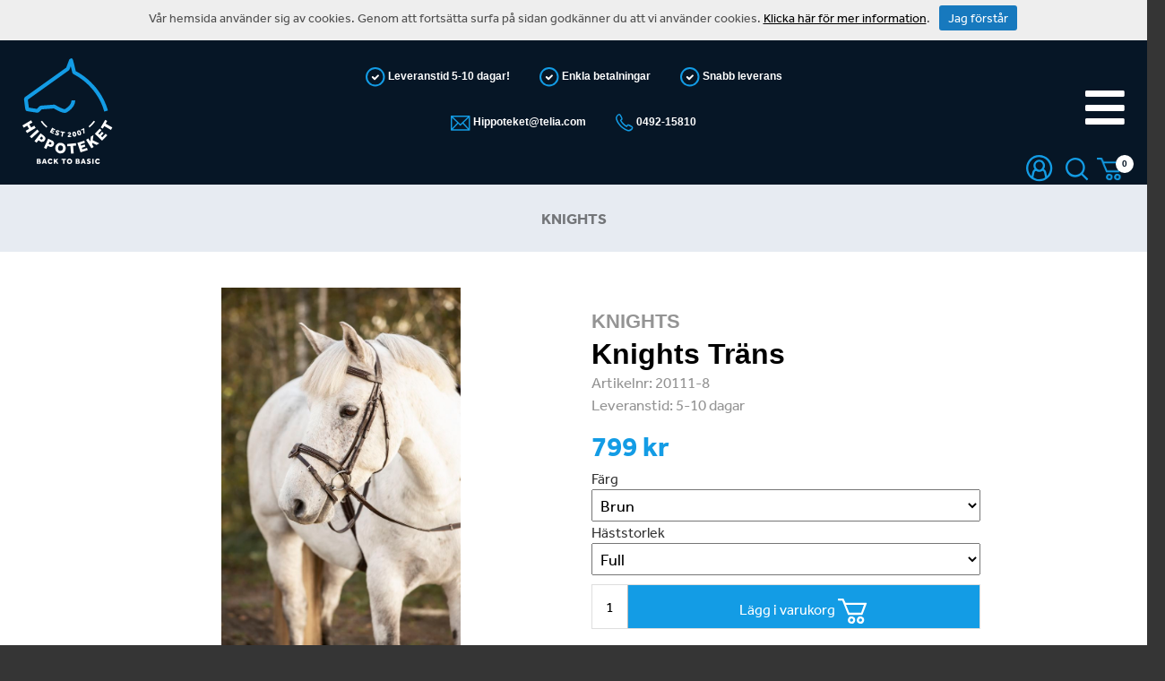

--- FILE ---
content_type: text/html; charset=utf-8
request_url: https://www.hippoteket.com/produkt/e/1171/knights-trans/
body_size: 31950
content:




<!DOCTYPE html>

<html lang="sv">
<head><title>
	 Knights
</title><meta name="content-language" content="sv" /><meta name="author" content="Webbpartner AB" /><meta name="generator" content="WebbEdit 3.1" /><meta name="robots" content="index,follow,noodp,noydir" /><meta name="viewport" content="width=device-width, initial-scale=1.0" />
    <script src="/Script/BigPicture.min.js"></script>
    <script type="text/javascript" src="//ajax.googleapis.com/ajax/libs/jquery/1.7.2/jquery.min.js"></script>
    <script type="text/javascript">window.jQuery || document.write('<script src="/script/jquery.1.7.2.min.js" type="text/javascript"><\/script>')</script>

    <script src="/script/webbedit.misc.js" type="text/javascript"></script>
    <link href="/Css/font-awesome.min.css" rel="stylesheet" /><link rel="stylesheet" href="https://use.fontawesome.com/releases/v5.2.0/css/all.css" integrity="sha384-hWVjflwFxL6sNzntih27bfxkr27PmbbK/iSvJ+a4+0owXq79v+lsFkW54bOGbiDQ" crossorigin="anonymous" />
    
    <!-- fonts & MDB -->
    <link rel="stylesheet" href="https://use.typekit.net/dgo4uqz.css" /><link href="/Css/bootstrap/css/bootstrap.min.css" rel="stylesheet" />
    
    <script src="/Css/bootstrap/js/bootstrap.min.js"></script>


    <link href="/Css/CategoryMenu.css" rel="stylesheet" /><link href="/Menu/css/Breadcrumb.css" rel="stylesheet" />
    <meta property="og:title" content=" Knights" /><meta property="og:description" content=" Knights" /><meta property="og:link" content="/produkt/e/1171/knights-trans/" /><meta property="og:image" content="https://www.hippoteket.com/Upload/images/share_image.jpg" />
    <link href="/template/css/ProductDetails.css?v=4" rel="stylesheet" type="text/css" />
     <link href="/css/instagram-feed.css" rel="stylesheet" type="text/css" />
    <style type="text/css">
        .a2a_svg, .a2a_count {
            border-radius: 0 !important;
        }

            .a2a_svg.a2a_s__default.a2a_s_print,
            .a2a_svg.a2a_s__default.a2a_s_email {
                background-color: #666 !important;
            }
    </style>
    <script>
        function setupProductImages() {
            var placeholder = $(".large-image-ph"),
                images = $(".product-images .product-image");
            function LoadInPlaceholder(picUrl) {
                placeholder.css("background-image", "url(" + picUrl + ")");
            }
            images.click(function () {
                var pic = $(this);
                LoadInPlaceholder(pic.attr("src"));
            });
            if (images.length > 0) {
                var pic = images[0];
                LoadInPlaceholder(pic.src);
            } else {
                LoadInPlaceholder("/gfx/no-image.jpg");
            }
        }

        $(function () {

            $(document).on("click", ".large-image-ph", function (e) {
                var element = e.target;
                var placeholderStyles = window.getComputedStyle(element, null);
                var imageUrl = placeholderStyles.backgroundImage.replace("url(", "").replace(")", "").replace(/"/g, "");
                BigPicture({
                    el: e.target,
                    imgSrc: imageUrl
                });
            });

            //$(".product-video").click(function (e) {

            $(document).on("click", ".product-video", function (e) {
                var videoUrl = e.target.getAttribute('ytSrc');
                var videoId = e.target.getAttribute('ytSrc').split("/").pop();
                videoId = videoId.split("=").pop();
                if (videoUrl.indexOf('vimeo') > -1) {
                    BigPicture({
                        el: e.target,
                        vimeoSrc: videoId

                    });
                }
                else {
                    BigPicture({
                        el: e.target,
                        ytSrc: videoId
                    });
                }

            });


            //BigPicture({
            //    el: e.target,
            //    ytSrc: e.target.getAttribute('ytSrc')
            //});
            //});
            setupProductImages();
        });



    </script>

    <script src="/Script/mmenu/jquery.mmenu.min.js"></script>
    <link href="/Script/mmenu/jquery.mmenu.css" rel="stylesheet" />
    <script type="text/javascript">
        $(document).ready(function () {
            $("#my-menu").mmenu({
                // options
                slidingSubmenus: false

            }, {
                    // configuration
                    offCanvas: {
                        pageNodetype: "form"
                    }
                });
        });
    </script>
    <link rel="stylesheet" type="text/css" href="/Upload/we-styles.css?r=051BA01B7755C74D8BF9B5428476302D" /><style>a:hover {
    color: #333;
}

.overlay-search-result li{
    display: flex;
}
.overlay-search-result .image {
    width: 100px;
    margin-right: 10px;
}
.overlay-search-result .image img{
    width: 100%;
}

.breadcrumbs .subCategory {
    padding: 15px 25px;
    margin: 0 8px 12px;
}

.breadcrumbs h1 {
padding:10px;
}

#shopping-cart .productcount {
    background-color: #ffffff;
    color: #061626;
height: 20px;
    width: 20px;
right: -10px;
}


#shopping-cart {
font-family:arial;
    font-size: 10px;
    font-weight: 900;
}

#shopping-cart .productcount {
padding-top:2px;
}


.flex-caption p{
font-size:24px;
}


.main-header .category-menu .lvl-1 > .text {
    padding: 10px 5px;
}

.main-header .category-menu .lvl-1 > a .dropdown {
    padding: 0 8px !important;
}



.product-list .inner-product-item .product-description {
    padding: 0px 10px !important;
    line-height: 140% !important;
    font-size: 20px !important;
height: 55px !important;
}

.product-list .inner-product-item{
border: 1px solid #ecebeb;
box-shadow:none !important;
}

.category-info .product-list-controls {
    border-bottom: 1px solid #ecebeb;
}




.breadcrumbs{
padding:25px;
}


.product-breadcrumbs a{
margin:0px;
}

.breadcrumbs .current-link{
margin:0px;
}</style><style></style><meta name="description" content=" Knights" /></head>
<body>
    <form name="aspnetForm" method="post" action="/produkt/e/1171/knights-trans/" id="aspnetForm">
<div>
<input type="hidden" name="__EVENTTARGET" id="__EVENTTARGET" value="" />
<input type="hidden" name="__EVENTARGUMENT" id="__EVENTARGUMENT" value="" />
<input type="hidden" name="__LASTFOCUS" id="__LASTFOCUS" value="" />
<input type="hidden" name="__VIEWSTATE" id="__VIEWSTATE" value="WxkEhrI0lY+yVUssln6Tl3lILZgoBxOe/[base64]/tmw6cUwyL7ZdZUFDtH2+pkThVcS9g/S1k6isKmopaojiPNAFkq43+kE0w8iBXNMJN9OhuQFF/M43WNT/sqzXJKDlL+LXehhYwEUA6GGGbxfYd+iFKkp54qzve5iQZHMz4FjU60gRp2rYRjYZed3iKIcmkwBrI9fnmO+kMk7guYCMbPRROexAHZyKe47TEkVbX2ZrUp6VQeAuv2570eOAjHOKVNT5I3ZkiNPIS7iBLChcyeTd/tolzku0Jq1WhCZSu0NxyfCc2lfNvxSP4Gtw9PMEQifgzwe2CJ136qhpCppca1gmVIZFn1koVzXa/txBTI+65vvbIjUIdmx4Qc/vvunZnXim8/ywaw+2OR+jnt/gh+2pv8YTs0nYlFrZKWe4z8L07+k3JrKpHi7eHpTDOJpcYPHpRRmwAOjW+HaD2UlVJfYb/arSo2WGiSSMpd0y2ljEx0Dv+0vWlqWdl9IJhvsKO/BQk4ff6x0dZ+2PHd5jB/2NnZOG9EwmcK2We8Q+66y8jeO4ljX0a4lrHP9SXGJjnSs57spY6yTzvZDO5Ath9YYT8IOKisv63SRW9soVPfvone1qOTRn5Xv+VvvwRRPb9RrADQE7yLJyEm2bL1o8urPcP1pmM1+JKuBuXxj/Qog8+QSJ+vIQvs10jMlHUbCvxyJTZCiiOEDpbUQ44I+crxT0WVxCFeYrfHoyBl4ODYd0bTHgBnA2RDZ3uGRTF3wai8+si7ZHqoxOdGeHmDJHo98QVY7Dede8IP9eTHXUmBHHdDxFmL0LkUxEW79QN+F9Nng8RNCFdtnhHgaoDumXoK9D/0Zb/48+KwIsW12GxcYD2hlVUMzDF0ant8/vbiVJ+yPkik4QJhSIIxNHD1p8QPmGKTdvbb7lkYGlKOvMHDc+KRk9okn9WIPU2eSvJckptVhAPenKxsqfTdW7CkAOViipJcz7ohHbgpAIvN8916gNS4MW8KkZU5F+1quN4nFLafV3VWfROxcySPNcdbuXJMxcTIxiE/xbY12I8+gKwk8abqSHu04tOZbV1uxgaakSr+SbEUYhS2pDDXzqwwHOmjzT4L3wyTKly/l55qrGieA2zUhIkyDtGdIDdiXN6DFD461rDy2+GWhl8nzaS/762IonNyUoakJuZu2eajLdfZUPKCJLrv4PKQ1Yk6IaKPg/f8jK7ZVE+5+eVWQJ1IoQWsVfJ5ESeMxpVzV+TMVkHKxMl1PZH3voCdDtQuIqiYhwLAivRYOfZIb2YEM4oKP/p/Pn3SJ0jqaehhX0sABolN+vGIDIrPPhROXyKZqGXb2HximgiOzLNfchgAqDxvUxos1h76/3SCG53DX7KmJK3iMcp368p7Yn+qQeD45EW7GHcmynk7oVyoZvO8aXnumItYYQmWVJL3NlJL0cyen6y/VOw2yrQC46sqT/liEom6FnZos7MokW9X3HfiSZew2Dg4awb3WpVS0JEskU/frl2xqtyv8J7Jg/Lsi1yh07wpz9k4OR5uJnEBP15Hi05QqB5YAHP9GkATedHU9IklVPjmYaqjDaFZ9fKPvP5J/v9y+Vv0BIzv1gYR7yrQnlGrWni3WhTkMJBLPQSuek16RpWbm05o4PG+QGu8HkuPPrsDSvLgeWokw2jv8VRhbufLrPop/+APvYfmxWGAA75v24mlm3XPwinhA2xgRWCoEfYBlj7pMHdELn6ZQKIN6TrmkK0vuUHah9BubM/Zcw9VXrqfbA2EianBOOaKvkI+j1cYJgUc23qMU/rg49zYGsJigESytszKG16uVTWGN15FfqJjxDSZ8PcFvnA0p/6sLm/QkT6y8eOoT6luYuuH2HR+2t43QKO8KlLGqIqTqYIwX/gSvTs2bAGFPpGNNtvEfwcyrekyExGn7P21d33uO8UYNW6uILO2+U9zZriLuqvbOEaoNMBc/OiI6C7sVXbZKVyBSKBzZPnj/KTN7uMHbKI8xPNKiZB/XO6m00DFwkGDc6CAfeHoIC0DYWRditGSSCdcR23h24blhUhIZyBBlxk8bOYRy6Bbs8c6aJ7580YTzNYlajmczG26u6ibN7x0hRZ3spkzXacdAaoi7V5W66+F+QQ3jCEBsREvf8YgAD/tkA3PzlgZ43VUf1BpWpyKI+0d+R/vctQZZRTbu5tto//kS23GUUWYUNM0fOAHICWA8gy/BWLCl4t7NsfkVYTAQHTQo2I80+RKqiLG1A0BKp2Dpl4iOFfnmuXMSOQv3/uZ5/Cu/DYXVKhboyBXDxVrfPG0FUw+8C/Z2eODJuj8u+Bp6ILZrorw7StH8OuHJQvMhN6Nhi3uqKLINHU3SSPaQ6fnYWHhtt+juAFMUp3JWBB0CFbqiUXK30bdgN5liptppijgzIfX3IG9bj7f66qbShiV0VT/4YHdYwn5ywp7iwyW61T8XZ6vtLZQpCLd/+S7T3ysNbkdPyokYdBzNHpUa2TJQkDosenP5Xcx/4e/HFuKdeVmAdJRD4d5NV3/tTYamNA0aiWKAKY7bPNEWyCcWWAHi0SEYdAh+EIaVGuMl+rhi2Et7Sm8lu90gpCNB8196SO1zYgBgeJcvUVmPJl0Zkffu3ZWeyfooaArdxBtnr15gRoyOyWODd+9YRUPp4DMAFb6o4Q6iB5qi+WN29ENBRY60vbyih5VYb5Wg2BhHqfXf6F+G/W7xqcnkOHL0AhVytyCf32uIwCsgn/ow9E/muOzgVNtmywhi7bwqk/kd8icI0kzXBw3XJcTBw+muCOGn/UJPCRyED1J3RhbcL9WTZwHHso3plMrHVdc0lBIjz1OzqcX6cm71UQ3VQuFqQ3y+EKq01PXWkkhks8Mki3+KbonCSS21vL4q3liOawRrpEE9OOfNuzW5GpAye1ZhoANZhjMDClWUGpgNoOwsZaTtxNcJ0r+MzGBPgxVoB9eWs6jvZBbF3OJ/brGbjISYkHxU9z/gGOIpUXlAlRnBTsPsQoTAsWMhTkf2SaExLJgyl07Z9EskktzB/oOBvS3yOx+l7OzrHRQWHYz5QI+2OFAMfrOOdTIR3pGayhOD7wZaZ16CCfkxoY26Rop27v2S6BRVoUhCyOwIyFNAmc90JloAB+Zg9eBneU3QSNQgDxj2qiEee9RZuqRlqC3jxgy+yC8lMxQjgDt+p4Ty+9k7JpEiV4+N3iogSJ1grWZWSuuY7/99ATczBR2Q3qcTsaYLkWzLBxR6YMMg2bo6L+Ty+ilC/V7kX2hYLsQIXEukmbtdkqoZJ0/IZoBlvPq72+QhahzWoKQVFkJSC9XAikonoEU7NqdnqUZOViBdsd3MeIAqAKy5rBBYyXeyxu/d9BoOxeFfgKjdN9l15XUw355Iaqa1tZCIWm6H/P/yFe/8dpJgtLqxBeOsmMNZIXbAbckehzJHjcVYAVg8Nmi13J3IRcutJcDZyJbgebFwsjVXsZ5rhcAor0GRSpyJDK66yjfW8eTrAH5qfW6xNqlW+WMAEmISNIG0x9Yi1/jhtgf0EKqGA0CGThIaTGXP+xJ5wLmunuI/xXbXtwxJcH2OkmHq/BG4Uzw9/TPyvEjtFXz4I6Q3S4T/2zPFYYjlI5hxcjB3OX7xEEIPUrJyxiGl9rA7nngla+1JWzrXi5HbH6D4HtKgQ2rAsm2wmXHwrUtIXiTwjyz63i9OaQ5j/[base64]/axIXPcxare3rzCsY/7XPcaRV7MoUQKEzPCEyAGrXl/osqFsIb+EuvCliali6vBxICvc8e3ftiiL8WJM7Hkpzsy+WmRUcGijtP+mCbQpB25VpNAAJy/Rp3S2go3C+6CUi7Y6quJu7mHHPzBycxqSA+0jObj8ZQCXTDS1XEU6Sj9MwiXbCkjybybRJvAK9or2XJFiTC76JeJ/UE7kFBe91r8XINoxtFIbUFawlipagAXZWR/sGBf+4rRBt8xX6C27xJ8kTg/weIKjSh5iVfZL2AOkWYax1KF6n3eXb6ypCHgbATWkJbeDPUK3m7gGkLar7Id0GULlkKp7bbCmnjsd1E1rkXcl5aTV4gGQk/8bVgPw4XG+QWzWeTB0RJHeEzYkB8UumA7LoLgICAdan5FmI2mjXoKdO9mDr2G40OsdGIpdUZHY9m3NRgV5hY039PlTgeKsHdBzEhURIc37W+i2g16e/zucoVxni+ijVBaalKnPZsFgCS63noPa05w2mA7AokBPAIYs6tnYOyg4jWVxUhIdLk9Q2uw1BUxexeY3q67qtb9ncWrBX5GI6PS3rNkh6N3pnb7S/VndU0eD/a68VLmk141HnCWZv3fip9FnhesKnugTHHuWlbaD8Yrv6CL2LBZiGv2VX/4Y685Fh+vjSDGSaHbptZ+F+p/05BK0cL8WT/Zbm1yLn5F09lbSJEhHJP11Zs3mxYTV5ktsjfr3DaYv1B3STmOiUT4HOFhneE8KVSnk5+XxRZRdEb4bHLh4jGefA4mwsa/wmgvAMT5zX09MhX153LPUp0YBdZFaaucwRv8FRomdescnPlC6Tc0NkHImOxop2VExC/6O40b9WBu2YxxIZ5CVzdGTtD2cCndodnzwxdlrUL9U4zF9krPDIrC6yWCi6p9k543to//DrPnVqTt8hTHQxD+s3ufVS8ZiL5lJepMQcZL+gKQoINQ4l+uQVt3WT0p3wqIv1QSmXieCl/j1L1xIjXzdGjK0iUaWbTlb5tWCUGkhXphP9Ik8wazJ2sgnGetQ4tKIHwizMQEe+e8RpSBdlCCxQZbgyPliFpoyEtV+wcmt/kwYa/kZU+bQsmI2VErgbJPCKe9+Zi+gOgMy0R1kwKh1b1KLEI+fWRgFkFszKhHK+u/qTX8jSziTtd4bT5C16MmTG0+lJEXkeVRbysm0ABpddxI3UiHch6XFL4NENDlOHK3ocSHnMSFlJW0zaGl5HG9YggSlsA5VV8Wo53ncov88neH7MfKdqXA2sgSO/+iXIEBmoCtiLfkmnOaEvT1nFCLRdZ9w20ziT8bLPx5/za6996zCwl+gDO+dO1B9foybR2mAe4zkGFPLPoOxRjDWBqd18hzOSve8Ktp0e7FSvJF0/GPMolxaZOCA5YpHxHWTrhzRAQIlgWHkjPnJVGI6bLEVAhUgNM/Dnn4QzNCj914bTwJiTibychW8t2GdmBru5teYwWR/Ty+u0kwVUYpS1aenZf9T4ZdJ8ZGd15TIsk14RPr9/x8TYxy1BeWYhkyrL/[base64]/[base64]/u3dzBCSrAkvOdY2lShCbUYe1J9hhXI6kR7WTKcjewkdHam2UMivkCGfGPnd7P83JIAMX1phXh+uHpI3ldzdXO7WrHxauCnQGRz0tBQdywZNrTA7ad7H9ZVjxaT1YxJYjPBmlWFdRRgyc16+W5MkKxazNzwKVnBDdGi7eUU+9FpAMLH8KXnO+bpR6+uDyVb/KdnBdBCAy8ohG9N9EbxpuIQtVAbpxN4LEeUchVPFeP3hivgZPYVNig9CQ9F/H4zTh4UfoRfJCtq4ncggsMwz51QD5C1jccvXqIH6kr4WHh2MJlYC/G+QmVIOLC0YRgBGGIW4iSUiXuvRQdBydn4OUPkr/[base64]/fGd73WZAWBVlazLmr7aZpollwMq6Pj35BNzGH4seYKRXaVQFVtom5md+GI0Dsi7O0Ma5cbr8Wk/0nHjptFvgb/5kngqVwzUjc/KtSrrBrTXrjImjHuHo0xyzbF5rgn+aH5A86TDKPOe4clcKLJuqnqgzGXtKpXKKj5G1HZaUlDR3bn/r4k77wu2B62pTdGu5dKilbu1loqHB4bO4qPgcfnj/NsAbHn+vCTnpIGXUJuhLHQrB+zR1VRaTGD+rBUlVC/wvzaMKQ5fgxS38DWpF+Y8gcanwV3AC2YnTEmiIHuT3ds6yRpUqhFlOIR0ik75ThrJjmWjlegtVd2yKfzNtUXyf4p3zP0GO8oTQWm4yeBrwrjZcSVVNqjX3zcXW6gQE/wATouCfYGDqjsM2QeEzzbQy0F3X16YBiqXLAbELd+VIFrfeMKJAKssjtdhIPf4peLbm6916ppZM9KbMp4hCd6HdisXEWXbFnh6DhBTbuZNPZ3JiU6PThpScE0/iMwLVfd1l0GP3TZol72slcQ8Ob39UXNkmsfpvK3/y8zG2ZEwfMMoP4nlDMkvFkUgjPw2fyEgQVhCu6Phwl0Tut6L61jw5rpjQS5TDHACuobjGoxWkJT9PLb3n1wTdx0Th4fzo6xs2jkYy4Mg8ByWbEyKoPCz7u3b6kXDbELJBlxNVqhhuga2OuUyQb/vZfq9ycbjHSPJeV4vTjVgflfreXdGgh5hjyzYshi8kGsMl8mKzU/5F+8iGNgfClH6DyfoeN3Pjs8hJlHDBSUQqZ8X7nBF6RghUl7U3fEs2J1raodJRVxDPVMlnHODGX/FG8vYIDFjsi+Goks+bzUA+9fZJbsNGrl2ThGW782I0UPcJDD8if3IdapzI8DQMYE0D82XThYaaaOAqPmn4t/foi04Yz9bu22x/La+yiux0hd6fqqItnVHa+sNsmb9+qU7UsiWjFTJUZbwqS74EsodB7l3M4pb2C0BCiI1Sdd+QL4PBKvsYtp3lreu6TvNixLlIESy7T3GNv3GjyBx52lx8UROOFONtddKCM3VWBMqzW0HiEFJdMJgVFEogz8RIV3gNyG2aqfOtpxUMbUm/QV4ClDs4dq1Jj4bZ0Y8hteadlMW1rC0NWTRZIRC2BdaNO0lgYdWFvtX1H/lqNuSqwFcReY/RLZTzj/pNuuZEyhnqhhj7vJzJsdbLqXFZEWUduGReZFL3CaqPHwIrM4ee9Y7X43OlUfL+naMr+JA58k/9PvJk8RLU4XyWLIrow31j/OlhPMGfNiMhG4gvrJMs0pgD+Or47neVHoN6aEPer9g4FV4Xs/[base64]/DLnBx+zdSkz2JAQyIoSm1XlkioUoICYO8bhvED6iwnnOyw0D8oLATP1wTSUCYcvnawGY5n/rv26u/o8e+Qi8zteganv2iI8zO7GIAJxaiwXaxQEKZRKkwhzx2wmGVtQ5AkfmPhiclNZMH+1bEpbZw36dweqM3brE/tAW1EDL4XFkYi/WHzJVuaaZBdKqQCAvu7d/ZqtSRkvKqKchOmoaeRex8BiLRC0N0bWClVj0amFAMgZu+40pjTOMe+3rXnXYufMz9Tmcn2ROlA8c+IsV9ARQW/MKDCvwpIfE+m2Yw/0ZcGKE0H62ODiMYY4IMry8O+SCiVoZUZXWzNcTX/lUDuNbmYxQdo8F1DTgWQ17B/hprrYmpY7KTxqENY9xmrEh4jRUhHUgB+Nw26+nZce2mvkzgeVk+7PNEEabQgpX5YS2Vc/eJR/TsRU8hx5oZlwBA38bUpzhdjKvgzyFvJtQmvJ1RkpgJZWxvj7c2uhvlQY8+8Jt/fjO0XS7SxVhlOktggRLbOScqhfQ+XhFsiw8gt64YigQd0bXCfTQ+szJQtcGZ2jps1VxvUsKgG4rkhiKLPUcoJEai+yWP9lZJKu29e9ZtI5xEmnGRB4PhnpebBr9UWJ/dvqlaJqSo/i9VtWr5wKBwE2d/MzL5M6dXCn7TKpvANfgoJX2L7xh8l8cK2jSpaEkhTyIJiJ4mZQbRnt02mp5uER5qmv4boU3Kq8QvxjfsL9Idi37QB7svyD/BlHFwxHZixL1nhvB1zqCT6vGj2hBMpz6/aJ+s5Ism8MQzEdiAqkWje2n+ZRhKf/MI/QqCiB2c0R8pbOKTNF8Zykmcj9JzTeb3lZ3+1EU4puAr0AR9PhNL6VLk2zWaPwVl+/s8d4DH/[base64]/APlWQ73e3lxlkKHTTZukqwB0sSDGnkgaCrUw70ruFdPOno7FBSy88DfC4t9Dz3IxxYzZHSk2GTofdnuNffQUQiUkQM9RshH69BUPgDPpmLDUniZIy7Aqkbu6UuWx/FNQmXBIo/X2UMzmhc+2EdlNhy3LZuexUcLjwA6GMG2WhGPUpRpIxhUYBMMqAP2gScIF84RAU94N9RAbzyfELUx/HhgkLO6tMdKBOizl3S/5nYGA2QXoaWhN3KNs+pvJUmkA+EnxDHWYuV/s28U8+bAveTvgBMabkEzaIzHSouNbTgdZ2Aq1xEVxTbeTwu8Wep0KJrBHtqqJ6c7oGfw+p7L5thX2FofRUDjVc2axKJ9tiK8JRBOLS1qWMiSvhO0vpz6DFY853rALr7RlWO9oEq054dUnD9d4Qu+2DfptBqK3wzqXU/cvaLs6fhBDXGMFVJ8wid2RdRV/PfcAUQUoN1UF2e8wSwdXrNVKhN+Eo1ZZY2dOyvjkZ+z/waDQijwaedwPxFNzZygQwpMoUKA6DqmDexkg5dUoIVySv+MFT2eOu0CSQIur5KRoYVNprbELANPYrhhAKgWkg3bmswnuYbAuO0h7rG9PXR7cuUX0Dava4uUgrEkFbFOIYiZ9QTQjWwJZxrf98Z+o0qqoc7K68d2fNtllvfuIGg/sbfKz9VoiUQEr6ttoKTxKhxLM9zG2VOOoyuUzo0tXPCg3wqum7LCCYFn4dCtEDXDbkxPK+WrrN1Qq/EzfKfAjHQWv+gM3NLsTD544aNRTZOmEO1QAPmGNkgG0w+w/EOPQUV1mlWT7Rhqj7RKh1cPLoo2Pdet8GnUTQed9VrK3jwm1QJlFzwbqZ8ZGok9eGIS8yXkD1ixoNke44eTMzSl27o3+F4CVNEA139/iaVW74T/DCyG7pWMXMzlLO12ZCXxmeZ6+H7+LVDtaGdYma6iEPcB3wOh5FIuGtRposrx+jw112az7cZI4e78X4fRLk0wgWsNEw3zGaDtVtGu8oIhX/ZQjLvXo6Ma+VuI+OeP/ghKg8pds6CbUuzhOMWXyhHYLXCDkdoalDkNoN5wW4mNUAs1atDz1EHvqkBOUwLEjT4CcsxG+nV//kU7q6o1vrpMleJCAY8p93GobLcd8e45P3XT5QST2GA1M1Oh+wFu0L3QDowrXplS3iVImNP9DnlUl/qIx/dPZ3BSNAhfMf+xutxzP671DNgA9JCf0dcEpZO4kYIMMd3eK+YIQuZcLBZz+dDiSB8aZBWHqQ3B41Kaz8VOVK7/0PWoV6bOUu/edwHsGmTRFi/6Pje+AFCeXfQhEfJNMcpSYbpnYK7fO8rwhWWXytD6HL8mkB8oZ6j4Vv9X8MYarPEW8GPsuJ0UpqP3XnGS3x+y51uuDWriYQ0ifxfrf92PznJAYKNih6+3NvBWTZUZKmK0kqKTmO0aKO2pweDIKQz/OhQfSOPoLm0jtrG4HQKlQ7LbZvtvPXBLANg3MRrkxMTlKte/rTPpzq1YmYAeozwLzqZFS2BoGv+TzvJTcO59fReFTai1mkzg3TPeU5UgVrjOZdSLWdHKcldA/EvnlqenhfugZwFAdOXHMG7uZEd21X3QGEKDE2/WBP1LjSXDHCCPNZKNXFmnjuRiyq5AtdZPU0R//cpWK7pIYJ9oIrs2qmkVWx3zYtB1Z6gB0o3Ci+nnesJR+FkTTFX4v6kyKhdnN/WWsyDAIzvoqjVIDDPXmbQWCkawtPG2hlkUl7CT8aiUJ11mwfRU5ES1hFnRXASLDnUDJatkB/cCLXPOQ6BVDLqgSgYyYbDk5F0pFqyJkWj8i+gT8cKkg2iz/zngSQE/lERmPkEqz2j6rMoqXo/OwdDR7OLjGyN3Y0XAtdNPqEWKtlUFRvlUP6an060e0dQ6ivyOn9GxfOwa/NFg653OW8FzAa8kNFNsPNaRiZx4TZ/9vgV+3vgjh0Fz3QO4UqH/og+oDoT2w10IM8MVlqVJfMHc1eZsu7sipxmVq2bbOm1eIQswQL8kf232pb/s2D5Ktoz8ERcra0zTvUNyDDSIqS21w3zpv+AXp/eeMKCJYlc4nTPgV1CGp+QQ8I+fg8PQfzzU/Wk1eAtNvm/fu9j6L4bxuW4rUfJshNN7sln6YOKGCR09wcKzf9DTnDiYpARWVlQLoRt/L3BIt48sbv7efWTMWuzDag8rrVU/cWtG+WlNlHs7GF+h4JXXhaLMmpIk1OSQY/+VisZDC1UD33jE19mUN+X5h/t0t5O1WebJUX5TXgQJDrblHMqfet1xioZYip1AjuKirjyQz2TsMXCC3NWXl8B0y/ALMHZVSciVcEtSd376+i5R/av5jf2+qooghxfGtd9rX9UV21tCFZVbLylTWjxO251aGRZYQ3miGZa455eEfLkGVdhXPgHhVPnRrajcVewD8qsAC+2J++Ir2d7Q7NmRcTyxL9I4Wtdt/yqzPIDolyjdB6quYM5EJE1H3bmpYTV8iWsopQQYd7Bo8iXqDEhNFvlFt8/a64k8pnrnezA6ZAFa0cKQmCjRLCTXnQraBCEhoXrWe3YNU430kcvHgETzU1gQzehZbAxrimyn0XsxN5/G+njPIZB2WDWqI5tXJVUvX3aKmwMhCgBZs3EzKlFc/2qTUX4OUORjlZoKo3XF/vN8zds0vdkWCNUsd6h3677Hf2plZhvAKGvU+i0r1uVpOBtVIE95pPBFS6ln+lOvsdaxxFYHMGh1B6WlYWPQkeLUCkFgVQrfFcBHG72SOsjScHfV9wGRWOprOd7JIj8V4666nSK7mfRBYwnMP4/mxvORmFkC6IfZpiNzNpWr5IJEceq1+ZSVndvGQ04tHPLwWtqX+lbDjXdgo+pSEc16p1fAxrgmsUDQSrzE3/nqA+0HNNYIIrKbj6pUE07+m1zf70vJOn6G3Xj64htbGCp7HZJEcyrYHlBg8jyLJgJoRi5HCq82bbEHW6DFH8DK4FznMUJEosMLv5EsWv4r/ZxHICt/17o9ktYuw3vKau2Ok7yRhDZY7E1EvfGonuPh4MmfGnuCFekuATt3bGaGbxEqkyJbvOoBneqB9w61rdO8x/oXkZrdZ6rcY5epX7mdOHoV2vHaQU4DTl4On7b9gkSCpK//Lcip/0U7cRTVL+0CviBBPjNA+4dQeubV7kN5YAZgBH/ptG9slwAskGfxLDbyobCmbJ0zPm4yqSnwbqQZenaomUmQREjhlaELD7+2PNjWpLbYyzBMMlcscOGrmO9BXWd4d5LEKIq5AHdqOUbHIM+IVQ9lZSiGZKdKbp/24ck0lluOw4c0z85p1e9t+7jQZXoD47oMnrdxdmt7FZfgUS+e1if395jgNmXG4XpUXGpAFB+57UC/weVKDK29xOzj0kycXK8PPQbGmKfZXFO5CRXtsZWpVHVw0sgKPqiNJ5I7Uhjytq6+b6NdOIp4Q0r5Z+qf+Nu2Kt6ObtLRd66Q0Vqrt3ocejwTe/Arqx9BF13Z4V9E9rECLONUHHtwLUggiGYSNtxFonkP8isXup2r9JC1ht4WNN60j1bhzE8xugFPLLPKo1phQkAATqGAKd1uJuixicJPEMYBX2b0tHZKnoMhFjRdFin7TyEhzszzkNj9XuYmp/7wYj+LRk+cgY0CyN9uXJ6W9TXMamZXknKwdyOVK+OGEM3aRENgI42/925IUA+V/pPOLjYD3Si6GinyFpJxsi3PuDSTqUe7BLnJcMu9EbTPyaxSPxa0SGpDlL5ihl8+TPVTEkHO9PDTnKrc/hE9vZNPEBXRsNwsfKvJaNtxMCHGtk44uC5iywCIDcAO7N7IWRF0lTZe0B6UWeMoTXO3AG2qkcNqDWCDwizC/+6n98gUPxl7KFEuH6Bf5+yYGZuOUqMGL/UDKRzYof40pt6dPJwETtY+y8N6ihAyAHwGIE0V+OOOu/L8FrYppusEuGY+edkhvMygMFn9tBLr+lC4/mXIP8Zcy1aAO1QIn6O6TTMmjfDC6lsOr8a/oh3w64NsPV0kAGrsGMMmM2I57sjOHuBAl5dLCw94s1FXZL4EoHeq+FgA/6ksXlpXeTmXw9Z7QxRAtwUAXfkDUgUldPj7kQCb5KZoiazCJ7a1VMKNvk4BdgXrmSXAyaz5b6rBoatkXoMcNqO0TPnTdKoiKCCFa3Uib1whA/YbAb3R9ulThXWCuBqsKfwc1CaB1p2f+TBnInJc3fNQmIeiu39i4PP7YvESVBddyymtP3/JXSeSycuwoSGLzgJYcUQosGIIjA8nGfvxLhP15m1Zo/zJe/OLGBv3J3Fm10ZckhPHaKNmi16yrM6ktaE2w3L/[base64]/Gjqn0VDrz9g8MK3sOpIz4XnHk8QqGw/ln776x0saeLlbVWIymg/zt2jKAmbh1eGznSWymGfhl66104q0a2OxvGpvKe+KddnD3Vy7fvhzYvGfqdsPRJMER9pf2XT6FiwH0nADP2FqDaKmD3ggqPdYqkXbc13exGvchCP086a1DWgBquxCHSxFLajYoMq6cLRNysUyjJJX1qHnM35QhqHsAwmVa7HBf9Ln7IpcGpwytrdRA9Nuu1syk=" />
</div>

<script type="text/javascript">
//<![CDATA[
var theForm = document.forms['aspnetForm'];
if (!theForm) {
    theForm = document.aspnetForm;
}
function __doPostBack(eventTarget, eventArgument) {
    if (!theForm.onsubmit || (theForm.onsubmit() != false)) {
        theForm.__EVENTTARGET.value = eventTarget;
        theForm.__EVENTARGUMENT.value = eventArgument;
        theForm.submit();
    }
}
//]]>
</script>


<script src="/WebResource.axd?d=pynGkmcFUV13He1Qd6_TZBqBvUkSlPMumYEWXay-signfAZF0xk_812j3OdiYoSAVqg9Z0SavqbliMQAJb-C8w2&amp;t=638942282805310136" type="text/javascript"></script>


<script src="/ScriptResource.axd?d=D9drwtSJ4hBA6O8UhT6CQhq3aGnK5bZRFOKXXcneDHsQX0yPWzYnkROgAYnLQVfgc8E0-WveihGwydmlaAG1b2aUMsHoK5FcuCPLgrfUv5mKWF1Zzq_D3Phs9J7JN_514yKDuhOfJ_DFJFw7IsPSmTZZV1NlnaFiI0FzoxoNx_Y1&amp;t=32e5dfca" type="text/javascript"></script>
<script type="text/javascript">
//<![CDATA[
if (typeof(Sys) === 'undefined') throw new Error('ASP.NET Ajax client-side framework failed to load.');
//]]>
</script>

<script src="/ScriptResource.axd?d=JnUc-DEDOM5KzzVKtsL1tcy92b_3z_bygPt4p3YVw9fIn2cqM-n5CVmhzaARAC1zLfPRD-C4zCVaL4CBrEqzxAYUsA0QgecqviUI3ia4HwbafK4eZYVHBDzbM5So8-ktq94Svzj5DctnEai3UvYZFKW9y0WdGrgjtFrC2sE59QiK4sFLhaqORLLDKOC2GiCW0&amp;t=32e5dfca" type="text/javascript"></script>
        <script type="text/javascript">
//<![CDATA[
Sys.WebForms.PageRequestManager._initialize('ctl00$ctl14', 'aspnetForm', ['tctl00$ShoppingCartHeader$updPnlShoppingcart','','tctl00$ContentPlaceHolder1$GroupedProductDetails$UpdPnlImages','','tctl00$ContentPlaceHolder1$GroupedProductDetails$ctl00','','tctl00$NewsletterSubscribe$ctl00',''], [], [], 90, 'ctl00');
//]]>
</script>

        <div id="wrapper">
            <div class="header main-header">
                <a href="/" id="logo">
                    <span class="helper"></span>
                    <img id="ctl00_HeaderLogo" src="/gfx/logo.png" alt="logotyp" style="border-width:0px;" />
                </a>
                <div class="inner">
                    <a id="responsive-menu-btn" href="#my-menu">
                        <i class="fa fa-bars" aria-hidden="true"></i></a>

                    <div class="topbar">
                        <div class="center">
                            <span>
                                <img src="/gfx/checkbox.png" />
                                Leveranstid 5-10 dagar!</span>
                            <span>
                                <img src="/gfx/checkbox.png" />
                                Enkla betalningar</span>
                            <span>
                                <img src="/gfx/checkbox.png" />
                                Snabb leverans</span>
                        </div>
                        <div class="right">
                            <span>
                                <img src="/gfx/contact_mail.png" /><a a href="mailto:hippoteket@telia.com"> Hippoteket@telia.com</a></span>
                            <span>
                                <img src="/gfx/contact_phone.png" /><a href="tel:0492-15810">  0492-15810</a></span>
                            
                        </div>
                    </div>
                    

<div class="topmenu">
    

<div class="category-menu">
    
<div class="item lvl-1">


    <a id="ctl00_TopMenu_CategoryTopMenu_ctl00_itemLink" class="text" href="/varumarken/e/foder">Foder
    <span class="dropdown">
        <i class="fas fa-angle-down"></i>
    </span>
    </a>
    
    <div id="ctl00_TopMenu_CategoryTopMenu_ctl00_PnlChildren" class="children">
	
        <div class="children-inner">
            
<div class="item lvl-2">


    <a id="ctl00_TopMenu_CategoryTopMenu_ctl00_ctl00_itemLink" class="text" href="/varumarken/e/foder/foder-till-hast">Foder till häst</a>
    
    
</div>

<div class="item lvl-2">


    <a id="ctl00_TopMenu_CategoryTopMenu_ctl00_ctl01_itemLink" class="text" href="/varumarken/e/foder/fodertillskott">Fodertillskott</a>
    
    
</div>

        </div>
    
</div>
</div>

<div class="item lvl-1">


    <a id="ctl00_TopMenu_CategoryTopMenu_ctl01_itemLink" class="text" href="/varumarken/e/ovrigt">Övrigt
    <span class="dropdown">
        <i class="fas fa-angle-down"></i>
    </span>
    </a>
    
    <div id="ctl00_TopMenu_CategoryTopMenu_ctl01_PnlChildren" class="children">
	
        <div class="children-inner">
            
<div class="item lvl-2">


    <a id="ctl00_TopMenu_CategoryTopMenu_ctl01_ctl00_itemLink" class="text" href="/varumarken/e/ovrigt/rengoring">Rengöring</a>
    
    
</div>

        </div>
    
</div>
</div>

<div class="item lvl-1">


    <a id="ctl00_TopMenu_CategoryTopMenu_ctl02_itemLink" class="text" href="/varumarken/e/hast">Häst
    <span class="dropdown">
        <i class="fas fa-angle-down"></i>
    </span>
    </a>
    
    <div id="ctl00_TopMenu_CategoryTopMenu_ctl02_PnlChildren" class="children">
	
        <div class="children-inner">
            
<div class="item lvl-2">


    <a id="ctl00_TopMenu_CategoryTopMenu_ctl02_ctl00_itemLink" class="text" href="/varumarken/e/hast/benskydd-boots">Benskydd & Boots</a>
    
    <div id="ctl00_TopMenu_CategoryTopMenu_ctl02_ctl00_PnlChildren" class="children">
		
        <div class="children-inner">
            
<div class="item lvl-3">


    <a id="ctl00_TopMenu_CategoryTopMenu_ctl02_ctl00_ctl00_itemLink" class="text" href="/varumarken/e/hast/benskydd-boots/benskydd">Benskydd</a>
    
    
</div>

<div class="item lvl-3">


    <a id="ctl00_TopMenu_CategoryTopMenu_ctl02_ctl00_ctl01_itemLink" class="text" href="/varumarken/e/hast/benskydd-boots/boots">Boots</a>
    
    
</div>

        </div>
    
	</div>
</div>

<div class="item lvl-2">


    <a id="ctl00_TopMenu_CategoryTopMenu_ctl02_ctl01_itemLink" class="text" href="/varumarken/e/hast/grimmor-grimskaft">Grimmor & Grimskaft</a>
    
    <div id="ctl00_TopMenu_CategoryTopMenu_ctl02_ctl01_PnlChildren" class="children">
		
        <div class="children-inner">
            
<div class="item lvl-3">


    <a id="ctl00_TopMenu_CategoryTopMenu_ctl02_ctl01_ctl00_itemLink" class="text" href="/varumarken/e/hast/grimmor-grimskaft/grimmor">Grimmor</a>
    
    
</div>

<div class="item lvl-3">


    <a id="ctl00_TopMenu_CategoryTopMenu_ctl02_ctl01_ctl01_itemLink" class="text" href="/varumarken/e/hast/grimmor-grimskaft/grimskaft">Grimskaft</a>
    
    
</div>

        </div>
    
	</div>
</div>

<div class="item lvl-2">


    <a id="ctl00_TopMenu_CategoryTopMenu_ctl02_ctl02_itemLink" class="text" href="/varumarken/e/hast/hasttacken-">Hästtäcken </a>
    
    <div id="ctl00_TopMenu_CategoryTopMenu_ctl02_ctl02_PnlChildren" class="children">
		
        <div class="children-inner">
            
<div class="item lvl-3">


    <a id="ctl00_TopMenu_CategoryTopMenu_ctl02_ctl02_ctl00_itemLink" class="text" href="/varumarken/e/hast/hasttacken-/stalltacken">Stalltäcken</a>
    
    
</div>

<div class="item lvl-3">


    <a id="ctl00_TopMenu_CategoryTopMenu_ctl02_ctl02_ctl01_itemLink" class="text" href="/varumarken/e/hast/hasttacken-/tillbehor">Tillbehör</a>
    
    
</div>

<div class="item lvl-3">


    <a id="ctl00_TopMenu_CategoryTopMenu_ctl02_ctl02_ctl02_itemLink" class="text" href="/varumarken/e/hast/hasttacken-/ullfilt">Ullfilt</a>
    
    
</div>

<div class="item lvl-3">


    <a id="ctl00_TopMenu_CategoryTopMenu_ctl02_ctl02_ctl03_itemLink" class="text" href="/varumarken/e/hast/hasttacken-/utetacken">Utetäcken</a>
    
    
</div>

        </div>
    
	</div>
</div>

<div class="item lvl-2">


    <a id="ctl00_TopMenu_CategoryTopMenu_ctl02_ctl03_itemLink" class="text" href="/varumarken/e/hast/sadlar-tillbehor">Sadlar & Tillbehör</a>
    
    <div id="ctl00_TopMenu_CategoryTopMenu_ctl02_ctl03_PnlChildren" class="children">
		
        <div class="children-inner">
            
<div class="item lvl-3">


    <a id="ctl00_TopMenu_CategoryTopMenu_ctl02_ctl03_ctl00_itemLink" class="text" href="/varumarken/e/hast/sadlar-tillbehor/sadelgjordar">Sadelgjordar</a>
    
    
</div>

<div class="item lvl-3">


    <a id="ctl00_TopMenu_CategoryTopMenu_ctl02_ctl03_ctl01_itemLink" class="text" href="/varumarken/e/hast/sadlar-tillbehor/sadelpaddar">Sadelpaddar</a>
    
    
</div>

<div class="item lvl-3">


    <a id="ctl00_TopMenu_CategoryTopMenu_ctl02_ctl03_ctl02_itemLink" class="text" href="/varumarken/e/hast/sadlar-tillbehor/sadlar">sadlar</a>
    
    
</div>

<div class="item lvl-3">


    <a id="ctl00_TopMenu_CategoryTopMenu_ctl02_ctl03_ctl03_itemLink" class="text" href="/varumarken/e/hast/sadlar-tillbehor/schabrak">Schabrak</a>
    
    
</div>

<div class="item lvl-3">


    <a id="ctl00_TopMenu_CategoryTopMenu_ctl02_ctl03_ctl04_itemLink" class="text" href="/varumarken/e/hast/sadlar-tillbehor/stiglader">Stigläder</a>
    
    
</div>

        </div>
    
	</div>
</div>

<div class="item lvl-2">


    <a id="ctl00_TopMenu_CategoryTopMenu_ctl02_ctl04_itemLink" class="text" href="/varumarken/e/hast/skotsel-hastvard">Skötsel & Hästvård</a>
    
    <div id="ctl00_TopMenu_CategoryTopMenu_ctl02_ctl04_PnlChildren" class="children">
		
        <div class="children-inner">
            
<div class="item lvl-3">


    <a id="ctl00_TopMenu_CategoryTopMenu_ctl02_ctl04_ctl00_itemLink" class="text" href="/varumarken/e/hast/skotsel-hastvard/borstar">Borstar</a>
    
    
</div>

<div class="item lvl-3">


    <a id="ctl00_TopMenu_CategoryTopMenu_ctl02_ctl04_ctl01_itemLink" class="text" href="/varumarken/e/hast/skotsel-hastvard/flugmedel-flugspray">Flugmedel & Flugspray</a>
    
    
</div>

<div class="item lvl-3">


    <a id="ctl00_TopMenu_CategoryTopMenu_ctl02_ctl04_ctl02_itemLink" class="text" href="/varumarken/e/hast/skotsel-hastvard/medikament">Medikament</a>
    
    
</div>

<div class="item lvl-3">


    <a id="ctl00_TopMenu_CategoryTopMenu_ctl02_ctl04_ctl03_itemLink" class="text" href="/varumarken/e/hast/skotsel-hastvard/palsvard">Pälsvård</a>
    
    
</div>

<div class="item lvl-3">


    <a id="ctl00_TopMenu_CategoryTopMenu_ctl02_ctl04_ctl04_itemLink" class="text" href="/varumarken/e/hast/skotsel-hastvard/sarvard">Sårvård</a>
    
    
</div>

<div class="item lvl-3">


    <a id="ctl00_TopMenu_CategoryTopMenu_ctl02_ctl04_ctl05_itemLink" class="text" href="/varumarken/e/hast/skotsel-hastvard/tillbehor">Tillbehör</a>
    
    
</div>

<div class="item lvl-3">


    <a id="ctl00_TopMenu_CategoryTopMenu_ctl02_ctl04_ctl06_itemLink" class="text" href="/varumarken/e/hast/skotsel-hastvard/ladervard">Lädervård</a>
    
    
</div>

        </div>
    
	</div>
</div>

<div class="item lvl-2">


    <a id="ctl00_TopMenu_CategoryTopMenu_ctl02_ctl05_itemLink" class="text" href="/varumarken/e/hast/trans-tillbehor">Träns & Tillbehör</a>
    
    <div id="ctl00_TopMenu_CategoryTopMenu_ctl02_ctl05_PnlChildren" class="children">
		
        <div class="children-inner">
            
<div class="item lvl-3">


    <a id="ctl00_TopMenu_CategoryTopMenu_ctl02_ctl05_ctl00_itemLink" class="text" href="/varumarken/e/hast/trans-tillbehor/bett">Bett</a>
    
    <div id="ctl00_TopMenu_CategoryTopMenu_ctl02_ctl05_ctl00_PnlChildren" class="children">
			
        <div class="children-inner">
            
<div class="item lvl-4">


    <a id="ctl00_TopMenu_CategoryTopMenu_ctl02_ctl05_ctl00_ctl00_itemLink" class="text" href="/varumarken/e/hast/trans-tillbehor/bett/25-rings-bett">2,5 rings bett</a>
    
    
</div>

<div class="item lvl-4">


    <a id="ctl00_TopMenu_CategoryTopMenu_ctl02_ctl05_ctl00_ctl01_itemLink" class="text" href="/varumarken/e/hast/trans-tillbehor/bett/bett-tillbehor">Bett Tillbehör</a>
    
    
</div>

<div class="item lvl-4">


    <a id="ctl00_TopMenu_CategoryTopMenu_ctl02_ctl05_ctl00_ctl02_itemLink" class="text" href="/varumarken/e/hast/trans-tillbehor/bett/raka-bett">Raka Bett</a>
    
    
</div>

<div class="item lvl-4">


    <a id="ctl00_TopMenu_CategoryTopMenu_ctl02_ctl05_ctl00_ctl03_itemLink" class="text" href="/varumarken/e/hast/trans-tillbehor/bett/tredelat-">Tredelat </a>
    
    
</div>

<div class="item lvl-4">


    <a id="ctl00_TopMenu_CategoryTopMenu_ctl02_ctl05_ctl00_ctl04_itemLink" class="text" href="/varumarken/e/hast/trans-tillbehor/bett/tvadelat">Tvådelat</a>
    
    
</div>

<div class="item lvl-4">


    <a id="ctl00_TopMenu_CategoryTopMenu_ctl02_ctl05_ctl00_ctl05_itemLink" class="text" href="/varumarken/e/hast/trans-tillbehor/bett/ovriga-bett">Övriga bett</a>
    
    
</div>

        </div>
    
		</div>
</div>

<div class="item lvl-3">


    <a id="ctl00_TopMenu_CategoryTopMenu_ctl02_ctl05_ctl01_itemLink" class="text" href="/varumarken/e/hast/trans-tillbehor/trans">Träns</a>
    
    
</div>

<div class="item lvl-3">


    <a id="ctl00_TopMenu_CategoryTopMenu_ctl02_ctl05_ctl02_itemLink" class="text" href="/varumarken/e/hast/trans-tillbehor/tyglar">Tyglar</a>
    
    
</div>

        </div>
    
	</div>
</div>

<div class="item lvl-2">


    <a id="ctl00_TopMenu_CategoryTopMenu_ctl02_ctl06_itemLink" class="text" href="/varumarken/e/hast/ovrigt">Övrigt</a>
    
    <div id="ctl00_TopMenu_CategoryTopMenu_ctl02_ctl06_PnlChildren" class="children">
		
        <div class="children-inner">
            
<div class="item lvl-3">


    <a id="ctl00_TopMenu_CategoryTopMenu_ctl02_ctl06_ctl00_itemLink" class="text" href="/varumarken/e/hast/ovrigt/flughuvor">Flughuvor</a>
    
    
</div>

<div class="item lvl-3">


    <a id="ctl00_TopMenu_CategoryTopMenu_ctl02_ctl06_ctl01_itemLink" class="text" href="/varumarken/e/hast/ovrigt/hastleksak">Hästleksak</a>
    
    
</div>

<div class="item lvl-3">


    <a id="ctl00_TopMenu_CategoryTopMenu_ctl02_ctl06_ctl02_itemLink" class="text" href="/varumarken/e/hast/ovrigt/longering">Longering</a>
    
    
</div>

        </div>
    
	</div>
</div>

        </div>
    
</div>
</div>

<div class="item lvl-1">


    <a id="ctl00_TopMenu_CategoryTopMenu_ctl03_itemLink" class="text" href="/varumarken/e/ryttare">Ryttare
    <span class="dropdown">
        <i class="fas fa-angle-down"></i>
    </span>
    </a>
    
    <div id="ctl00_TopMenu_CategoryTopMenu_ctl03_PnlChildren" class="children">
	
        <div class="children-inner">
            
<div class="item lvl-2">


    <a id="ctl00_TopMenu_CategoryTopMenu_ctl03_ctl00_itemLink" class="text" href="/varumarken/e/ryttare/accessoar">Accessoar</a>
    
    <div id="ctl00_TopMenu_CategoryTopMenu_ctl03_ctl00_PnlChildren" class="children">
		
        <div class="children-inner">
            
<div class="item lvl-3">


    <a id="ctl00_TopMenu_CategoryTopMenu_ctl03_ctl00_ctl00_itemLink" class="text" href="/varumarken/e/ryttare/accessoar/handskar">Handskar</a>
    
    
</div>

<div class="item lvl-3">


    <a id="ctl00_TopMenu_CategoryTopMenu_ctl03_ctl00_ctl01_itemLink" class="text" href="/varumarken/e/ryttare/accessoar/mossorpannband">Mössor/pannband</a>
    
    
</div>

<div class="item lvl-3">


    <a id="ctl00_TopMenu_CategoryTopMenu_ctl03_ctl00_ctl02_itemLink" class="text" href="/varumarken/e/ryttare/accessoar/strumpor">Strumpor</a>
    
    
</div>

        </div>
    
	</div>
</div>

<div class="item lvl-2">


    <a id="ctl00_TopMenu_CategoryTopMenu_ctl03_ctl01_itemLink" class="text" href="/varumarken/e/ryttare/hjalmar">Hjälmar</a>
    
    <div id="ctl00_TopMenu_CategoryTopMenu_ctl03_ctl01_PnlChildren" class="children">
		
        <div class="children-inner">
            
<div class="item lvl-3">


    <a id="ctl00_TopMenu_CategoryTopMenu_ctl03_ctl01_ctl00_itemLink" class="text" href="/varumarken/e/ryttare/hjalmar/hjalmar">Hjälmar</a>
    
    
</div>

<div class="item lvl-3">


    <a id="ctl00_TopMenu_CategoryTopMenu_ctl03_ctl01_ctl01_itemLink" class="text" href="/varumarken/e/ryttare/hjalmar/hjalmar-tillbehor">Hjälmar tillbehör</a>
    
    
</div>

        </div>
    
	</div>
</div>

<div class="item lvl-2">


    <a id="ctl00_TopMenu_CategoryTopMenu_ctl03_ctl02_itemLink" class="text" href="/varumarken/e/ryttare/junior">Junior</a>
    
    <div id="ctl00_TopMenu_CategoryTopMenu_ctl03_ctl02_PnlChildren" class="children">
		
        <div class="children-inner">
            
<div class="item lvl-3">


    <a id="ctl00_TopMenu_CategoryTopMenu_ctl03_ctl02_ctl00_itemLink" class="text" href="/varumarken/e/ryttare/junior/chaps">Chaps</a>
    
    
</div>

<div class="item lvl-3">


    <a id="ctl00_TopMenu_CategoryTopMenu_ctl03_ctl02_ctl01_itemLink" class="text" href="/varumarken/e/ryttare/junior/fleecesoftshell-jackor">Fleece/softshell jackor</a>
    
    
</div>

<div class="item lvl-3">


    <a id="ctl00_TopMenu_CategoryTopMenu_ctl03_ctl02_ctl02_itemLink" class="text" href="/varumarken/e/ryttare/junior/handskar">Handskar</a>
    
    
</div>

<div class="item lvl-3">


    <a id="ctl00_TopMenu_CategoryTopMenu_ctl03_ctl02_ctl03_itemLink" class="text" href="/varumarken/e/ryttare/junior/jackor">Jackor</a>
    
    
</div>

<div class="item lvl-3">


    <a id="ctl00_TopMenu_CategoryTopMenu_ctl03_ctl02_ctl04_itemLink" class="text" href="/varumarken/e/ryttare/junior/ridbyxor">Ridbyxor</a>
    
    
</div>

<div class="item lvl-3">


    <a id="ctl00_TopMenu_CategoryTopMenu_ctl03_ctl02_ctl05_itemLink" class="text" href="/varumarken/e/ryttare/junior/ridstovlar">Ridstövlar</a>
    
    
</div>

<div class="item lvl-3">


    <a id="ctl00_TopMenu_CategoryTopMenu_ctl03_ctl02_ctl06_itemLink" class="text" href="/varumarken/e/ryttare/junior/ridtrojor">Ridtröjor</a>
    
    
</div>

<div class="item lvl-3">


    <a id="ctl00_TopMenu_CategoryTopMenu_ctl03_ctl02_ctl07_itemLink" class="text" href="/varumarken/e/ryttare/junior/skor-ridstovlar">Skor & ridstövlar</a>
    
    
</div>

<div class="item lvl-3">


    <a id="ctl00_TopMenu_CategoryTopMenu_ctl03_ctl02_ctl08_itemLink" class="text" href="/varumarken/e/ryttare/junior/tavlingskavaj">Tävlingskavaj</a>
    
    
</div>

<div class="item lvl-3">


    <a id="ctl00_TopMenu_CategoryTopMenu_ctl03_ctl02_ctl09_itemLink" class="text" href="/varumarken/e/ryttare/junior/tavlingsskjortor">Tävlingsskjortor</a>
    
    
</div>

<div class="item lvl-3">


    <a id="ctl00_TopMenu_CategoryTopMenu_ctl03_ctl02_ctl10_itemLink" class="text" href="/varumarken/e/ryttare/junior/vinterridbyxor">Vinterridbyxor</a>
    
    
</div>

        </div>
    
	</div>
</div>

<div class="item lvl-2">


    <a id="ctl00_TopMenu_CategoryTopMenu_ctl03_ctl03_itemLink" class="text" href="/varumarken/e/ryttare/kl-classic-collection">KL Classic Collection</a>
    
    
</div>

<div class="item lvl-2">


    <a id="ctl00_TopMenu_CategoryTopMenu_ctl03_ctl04_itemLink" class="text" href="/varumarken/e/ryttare/ridklader">Ridkläder</a>
    
    <div id="ctl00_TopMenu_CategoryTopMenu_ctl03_ctl04_PnlChildren" class="children">
		
        <div class="children-inner">
            
<div class="item lvl-3">


    <a id="ctl00_TopMenu_CategoryTopMenu_ctl03_ctl04_ctl00_itemLink" class="text" href="/varumarken/e/ryttare/ridklader/fleece-softshell-jackor">Fleece / Softshell jackor</a>
    
    
</div>

<div class="item lvl-3">


    <a id="ctl00_TopMenu_CategoryTopMenu_ctl03_ctl04_ctl01_itemLink" class="text" href="/varumarken/e/ryttare/ridklader/jackor">Jackor</a>
    
    
</div>

<div class="item lvl-3">


    <a id="ctl00_TopMenu_CategoryTopMenu_ctl03_ctl04_ctl02_itemLink" class="text" href="/varumarken/e/ryttare/ridklader/ridbyxor">Ridbyxor</a>
    
    
</div>

<div class="item lvl-3">


    <a id="ctl00_TopMenu_CategoryTopMenu_ctl03_ctl04_ctl03_itemLink" class="text" href="/varumarken/e/ryttare/ridklader/ridtrojor">Ridtröjor</a>
    
    <div id="ctl00_TopMenu_CategoryTopMenu_ctl03_ctl04_ctl03_PnlChildren" class="children">
			
        <div class="children-inner">
            
<div class="item lvl-4">


    <a id="ctl00_TopMenu_CategoryTopMenu_ctl03_ctl04_ctl03_ctl00_itemLink" class="text" href="/varumarken/e/ryttare/ridklader/ridtrojor/hoodtrojor">Hoodtröjor</a>
    
    
</div>

<div class="item lvl-4">


    <a id="ctl00_TopMenu_CategoryTopMenu_ctl03_ctl04_ctl03_ctl01_itemLink" class="text" href="/varumarken/e/ryttare/ridklader/ridtrojor/piktrojor">Pikétröjor</a>
    
    
</div>

<div class="item lvl-4">


    <a id="ctl00_TopMenu_CategoryTopMenu_ctl03_ctl04_ctl03_ctl02_itemLink" class="text" href="/varumarken/e/ryttare/ridklader/ridtrojor/t-shirt">T-shirt</a>
    
    
</div>

        </div>
    
		</div>
</div>

<div class="item lvl-3">


    <a id="ctl00_TopMenu_CategoryTopMenu_ctl03_ctl04_ctl04_itemLink" class="text" href="/varumarken/e/ryttare/ridklader/tavlings-kavaj">Tävlings Kavaj</a>
    
    
</div>

<div class="item lvl-3">


    <a id="ctl00_TopMenu_CategoryTopMenu_ctl03_ctl04_ctl05_itemLink" class="text" href="/varumarken/e/ryttare/ridklader/tavlingsskjortor">Tävlingsskjortor</a>
    
    
</div>

<div class="item lvl-3">


    <a id="ctl00_TopMenu_CategoryTopMenu_ctl03_ctl04_ctl06_itemLink" class="text" href="/varumarken/e/ryttare/ridklader/vinterridbyxor">Vinterridbyxor</a>
    
    
</div>

<div class="item lvl-3">


    <a id="ctl00_TopMenu_CategoryTopMenu_ctl03_ctl04_ctl07_itemLink" class="text" href="/varumarken/e/ryttare/ridklader/vastar">Västar</a>
    
    
</div>

        </div>
    
	</div>
</div>

<div class="item lvl-2">


    <a id="ctl00_TopMenu_CategoryTopMenu_ctl03_ctl05_itemLink" class="text" href="/varumarken/e/ryttare/skor-ridstovlar">Skor & Ridstövlar</a>
    
    <div id="ctl00_TopMenu_CategoryTopMenu_ctl03_ctl05_PnlChildren" class="children">
		
        <div class="children-inner">
            
<div class="item lvl-3">


    <a id="ctl00_TopMenu_CategoryTopMenu_ctl03_ctl05_ctl00_itemLink" class="text" href="/varumarken/e/ryttare/skor-ridstovlar/allvaders-stovlar">Allväders stövlar</a>
    
    
</div>

<div class="item lvl-3">


    <a id="ctl00_TopMenu_CategoryTopMenu_ctl03_ctl05_ctl01_itemLink" class="text" href="/varumarken/e/ryttare/skor-ridstovlar/chaps">Chaps</a>
    
    
</div>

<div class="item lvl-3">


    <a id="ctl00_TopMenu_CategoryTopMenu_ctl03_ctl05_ctl02_itemLink" class="text" href="/varumarken/e/ryttare/skor-ridstovlar/ridstovlar">Ridstövlar</a>
    
    
</div>

<div class="item lvl-3">


    <a id="ctl00_TopMenu_CategoryTopMenu_ctl03_ctl05_ctl03_itemLink" class="text" href="/varumarken/e/ryttare/skor-ridstovlar/skor">Skor</a>
    
    
</div>

<div class="item lvl-3">


    <a id="ctl00_TopMenu_CategoryTopMenu_ctl03_ctl05_ctl04_itemLink" class="text" href="/varumarken/e/ryttare/skor-ridstovlar/sporrar-sporremmar">Sporrar & Sporremmar</a>
    
    
</div>

        </div>
    
	</div>
</div>

<div class="item lvl-2">


    <a id="ctl00_TopMenu_CategoryTopMenu_ctl03_ctl06_itemLink" class="text" href="/varumarken/e/ryttare/sakerhetsvastar">Säkerhetsvästar</a>
    
    
</div>

        </div>
    
</div>
</div>

<div class="item lvl-1">


    <a id="ctl00_TopMenu_CategoryTopMenu_ctl04_itemLink" class="text" href="/varumarken/e/stall">Stall
    <span class="dropdown">
        <i class="fas fa-angle-down"></i>
    </span>
    </a>
    
    <div id="ctl00_TopMenu_CategoryTopMenu_ctl04_PnlChildren" class="children">
	
        <div class="children-inner">
            
<div class="item lvl-2">


    <a id="ctl00_TopMenu_CategoryTopMenu_ctl04_ctl00_itemLink" class="text" href="/varumarken/e/stall/hopasar-honat">Höpåsar & Hönät</a>
    
    
</div>

<div class="item lvl-2">


    <a id="ctl00_TopMenu_CategoryTopMenu_ctl04_ctl01_itemLink" class="text" href="/varumarken/e/stall/stallinredning">Stallinredning</a>
    
    
</div>

        </div>
    
</div>
</div>

<div class="item lvl-1">


    <a id="ctl00_TopMenu_CategoryTopMenu_ctl05_itemLink" class="text" href="/varumarken/e/back-on-track">Back on track
    <span class="dropdown">
        <i class="fas fa-angle-down"></i>
    </span>
    </a>
    
    
</div>

<div class="item lvl-1">


    <a id="ctl00_TopMenu_CategoryTopMenu_ctl06_itemLink" class="text" href="/varumarken/e/rea">REA
    <span class="dropdown">
        <i class="fas fa-angle-down"></i>
    </span>
    </a>
    
    <div id="ctl00_TopMenu_CategoryTopMenu_ctl06_PnlChildren" class="children">
	
        <div class="children-inner">
            
<div class="item lvl-2">


    <a id="ctl00_TopMenu_CategoryTopMenu_ctl06_ctl00_itemLink" class="text" href="/varumarken/e/rea/hast">Häst</a>
    
    
</div>

<div class="item lvl-2">


    <a id="ctl00_TopMenu_CategoryTopMenu_ctl06_ctl01_itemLink" class="text" href="/varumarken/e/rea/ryttare">Ryttare</a>
    
    
</div>

        </div>
    
</div>
</div>

</div>
    <div class="category-menu">
        <ul>
            
            <li class="">
                <a href="/varumarken/" >Varumärken </a>
                
            </li>
            
            <li class="">
                <a href="/information/" >Information 
                    <span class="dropdown">
                        <i class="fas fa-angle-down"></i>
                    </span></a>
                
                <ul>
                    
                    <li>
                        <a href="/information/om-butiken/" >Om butiken</a>
                    </li>
                    
                    <li>
                        <a href="/information/kopvillkor/" >Köpvillkor</a>
                    </li>
                    
                    <li>
                        <a href="/information/kontakta-oss/" >Kontakta oss</a>
                    </li>
                    
                </ul>
                
            </li>
            
        </ul>
    </div>
</div>

                    <div class="links">

                        <a class="login" href="/min-sida/">
                            <img src="/gfx/login.png" />
                        </a>

                        <div id="ctl00_ShoppingCartHeader_updPnlShoppingcart">
	
        
        <div id="shopping-cart" class="">
            <a href="/sv/e/checkout/" class="avieworder"></a>
            <span class="veiw-cart-toggle"></span>
            <span class="productcount">0</span>
            <div class="cart-details-container">
                <span class="cart-title">VARUKORG</span>
                <div class="close-cart-details">
                    <img src="/gfx/webbedit/cart-delete-alt.png" />
                </div>
                <div class="products">
                    
                </div>
                <div class="total-price">
                    <span class="label">Summa</span>
                    <span class="total">0 kr</span>
                </div>
                <div>
                    <a href="/sv/e/checkout/" class="button go-to-checkout">Gå till kassan</a>
                </div>
            </div>
        </div>
    
</div>
<script type="text/javascript">

    function WE_UpdateShoppingcart()
    {
        var updatePanel = 'ctl00_ShoppingCartHeader_updPnlShoppingcart';
        if (updatePanel != null) 
        {
            __doPostBack(updatePanel, '');
        }
        setTimeout(function () {
            $("#shopping-cart").addClass("expanded");
        }, 400);
    }
</script>

                        
<link href="/DefaultControls/css/Search.css" rel="stylesheet" />
<span class="searchIcon"><img src="/gfx/search.png" /></span>
<div id="overlay-search">
    <span class="overlay-search-close">&#935;</span>
    <span class="overlay-search-title">Sök på sidan</span>
    <div style="clear:both;"></div>
    <input name="ctl00$Search$tbxOverlaySearch" type="text" id="ctl00_Search_tbxOverlaySearch" class="overlay-search-tbx" autocomplete="off" onkeydown="if(event.which || event.keyCode){if ((event.which == 13) || (event.keyCode == 13)) {return false;}} else {return true}; " />
    <div style="clear:both;"></div>
    <div id="divOverlaySearchResults"></div>
</div>
<script src="/DefaultControls/script/search.js?v=1"></script>

                    </div>


                    

                </div>
            </div>
            
    <div class="product-breadcrumbs breadcrumsLinks">
        

<div class="product-breadcrumbs">
    <div id="ctl00_ContentPlaceHolder3_Breadcrumb_pnlBreadcrumbs" class="breadcrumbs">
	
        <span class="current-link"> Knights</span>
    
</div>
</div>
    </div>

            <div id="ctl00_content" class="contatiner content clearfix">
                
                <div id="ctl00_divContentInner" class="inner" style="position:relative;">
                    <div id="ctl00_divContentRight" class="">
                        
                        <!--/ ****************** START ****************** /-->
                        

    
    <div id="ctl00_ContentPlaceHolder1_pnlGroupedProductDetails" class="product-details">
	
        
<div class="product-info-and-images">
    <div id="ctl00_ContentPlaceHolder1_GroupedProductDetails_UpdPnlImages">
		
            <div class="product-images">
                <div class="large-image-ph">  </div>
                
                        <div class="product-image-wrapper">
                            <div class="product-image-inner-wrapper">
                                <img class="product-image" src="/Upload/store/pictures/266.jpg" alt="" title="" />
                            </div>
                        </div>
                    
                        <div class="product-image-wrapper">
                            <div class="product-image-inner-wrapper">
                                <img class="product-image" src="/Upload/store/pictures/267.jpg" alt="" title="" />
                            </div>
                        </div>
                    
            </div>
        
	</div>
    <div class="product-general-info">
        <div class="product-general-info-inner">
            <div id="ctl00_ContentPlaceHolder1_GroupedProductDetails_ctl00">
		
                    <h2 class="product-title">
                        <span id="ctl00_ContentPlaceHolder1_GroupedProductDetails_lblTitle"> Knights</span></h2>
                    <h1 class="description-title">
                        Knights Träns</h1>

                    <div class="short-data">
                        <div>Artikelnr:
                            <span id="ctl00_ContentPlaceHolder1_GroupedProductDetails_lblSku">20111-8</span></div>
                        
                        <div id="ctl00_ContentPlaceHolder1_GroupedProductDetails_pnlDeliveryTime">
			
                            <p>Leveranstid:
                                <span id="ctl00_ContentPlaceHolder1_GroupedProductDetails_lblDeliveryTime">5-10 dagar</span></p>
                        
		</div>
                    </div>

                    <div class="">
                        <div class="price">
                            
                            <span id="ctl00_ContentPlaceHolder1_GroupedProductDetails_lblPrice" class="price-label">799 kr</span>
                            
                        </div>
                        <div class="product-details-attribute-selectors">
                            <span class="product-attribute-label">Färg</span><select name="ctl00$ContentPlaceHolder1$GroupedProductDetails$2dropdownlist" onchange="javascript:setTimeout(&#39;__doPostBack(\&#39;ctl00$ContentPlaceHolder1$GroupedProductDetails$2dropdownlist\&#39;,\&#39;\&#39;)&#39;, 0)" id="ctl00_ContentPlaceHolder1_GroupedProductDetails_2dropdownlist">
			<option value="5">Svart</option>
			<option selected="selected" value="30">Brun</option>

		</select><span class="product-attribute-label">Häststorlek</span><select name="ctl00$ContentPlaceHolder1$GroupedProductDetails$9dropdownlist" onchange="javascript:setTimeout(&#39;__doPostBack(\&#39;ctl00$ContentPlaceHolder1$GroupedProductDetails$9dropdownlist\&#39;,\&#39;\&#39;)&#39;, 0)" id="ctl00_ContentPlaceHolder1_GroupedProductDetails_9dropdownlist">
			<option value="82">Shetland</option>
			<option value="84">Pony</option>
			<option value="85">Cob</option>
			<option selected="selected" value="86">Full</option>

		</select>
                        </div>
                        

                        <div id="ctl00_ContentPlaceHolder1_GroupedProductDetails_PnlAddToCart" class="button add-to-cart" onkeypress="javascript:return WebForm_FireDefaultButton(event, &#39;ctl00_ContentPlaceHolder1_GroupedProductDetails_btnAddToCart&#39;)">
			
                            <input name="ctl00$ContentPlaceHolder1$GroupedProductDetails$tbxAmountToCart" type="text" value="1" id="ctl00_ContentPlaceHolder1_GroupedProductDetails_tbxAmountToCart" class="add-to-cart-number" />
                            <a id="ctl00_ContentPlaceHolder1_GroupedProductDetails_btnAddToCart" class="add-to-cart-button" href="javascript:__doPostBack(&#39;ctl00$ContentPlaceHolder1$GroupedProductDetails$btnAddToCart&#39;,&#39;&#39;)">Lägg i varukorg&nbsp<img src="/gfx/webbedit/shopping-cart-logo-white.png" /> </a>
                        
		</div>
                    </div>
                    <div id="payment_info">
                        <h3>Enkla betalningar med</h3>
                        <ul>
                            <li>
                                <img src="/gfx/klarna_sv.png" />
                            </li>
                        </ul>
                        <div class="shippment-info"><h3><img src="/gfx/checkbox_shop.png"/> Leverans 5-10 dagar!</h3><h3><img src="/gfx/checkbox_shop.png"/> Snabb leverans</h3><h3><img src="/gfx/checkbox_shop.png"/> Personlig service 0492-15810</h3></div>
                    </div>
                    <div class="validation-error">
                        </div>
                    <hr />
                    <span class="subHeading">PRODUKTINFORMATION</span><a id="ctl00_ContentPlaceHolder1_GroupedProductDetails_lnkFullDescription" class="expand-link" href="javascript:__doPostBack(&#39;ctl00$ContentPlaceHolder1$GroupedProductDetails$lnkFullDescription&#39;,&#39;&#39;)">+</a>
                    <div class="short-description">
                        <p><span>Tillverkat i mjukt smidigt l&auml;der. Mjukt fodrad nosgrimma och pannband. Anatomiskt fodrat nackstycke. Komplett med super grip tygel</span></p>
                    </div>
                    
                    <hr />
                    <span class="subHeading">SPECIFIKATIONER</span>
                    <hr />
                    <span class="subHeading">FILM</span><a id="ctl00_ContentPlaceHolder1_GroupedProductDetails_lnkMovie" class="expand-link" href="javascript:__doPostBack(&#39;ctl00$ContentPlaceHolder1$GroupedProductDetails$lnkMovie&#39;,&#39;&#39;)">+</a>
                    
                    <hr />
                
	</div>


            <div id="ctl00_ContentPlaceHolder1_GroupedProductDetails_PnlSupplier" class="supplier">
		
                
                <a id="ctl00_ContentPlaceHolder1_GroupedProductDetails_linkSupplier" href="/varumarken/e/varumarke/kallquist"><img id="ctl00_ContentPlaceHolder1_GroupedProductDetails_imgSupplier" title="Källquist" src="/upload/store/suppliers/178142634.png" alt="Källquist" style="border-width:0px;" /></a>
            
	</div>

            <!-- AddToAny BEGIN -->
            
            <!-- AddToAny END -->

            

        </div>
    </div>
</div>


    
</div>
    
    
    <div class="instagram">
    
<script>
    $(function () {
        function loadInstagramPosts(posts, element) {
            for (var i = 0; i < posts.length; i++) {
                var post = posts[i];
                element.append(
                    $("<div class='instagramPost'>").append(
                        $("<a class='image'>").attr("href", post.LinkUrl).append(
                            $("<img>").attr("src", post.ImageUrl)
                        )
                    )
                );
            }
        }
        var element = $(".instagram-feed");
        var account = "";
        var numberOfPosts = 0;
        $.ajax({
            type: "POST",
            url: "/Template/Output/Instagram.asmx/Feed",
            data: "{'account': '" + account + "', 'numberOfPosts':" + numberOfPosts + "}",
            contentType: "application/json; charset=utf-8",
            dataType: "json",
            success: function (data) {
                if (data && data.d) {
                    var posts = JSON.parse(data.d);
                    loadInstagramPosts(posts, element);
                }
            },
            error: function (data) {
            }
        });
    });
</script>

<div class="instagram-feed">
    <h2 style="text-align:center">HIPPOTEKET PÅ INSTAGRAM</h2>
</div>
        </div>

                        <!--/ ******************* END ******************* /-->
                    </div>
                    <div style="clear: both;"></div>
                </div>
            </div>
            <div style="clear: both;"></div>
            <div id="footer">
                <div class="container-fluid">
                    <div class="row footer_top">
                        <div class="col-xl-4 col-lg-12 py-2 py-xl-0">
                            <span>Leveranstid 5-10 dagar!
                            </span>
                        </div>
                        <div class="col-xl-4 col-lg-12 py-2 py-xl-0">
                            Enkla betalningar med
                            <br />
                            <img src="/gfx/klarna.png" />
                        </div>
                        <div class="col-xl-4 col-lg-12 py-2 py-xl-0">
                            Snabba leveranser
                        </div>
                    </div>
                </div>
                <div style="clear: both;"></div>
                <div class="inner px-3">
                    <div class="row footercontent">
                        
                        <div class="footercol">
                            <h3>HIPPOTEKET                            </h3>
                            <p>I v&aring;rt sortiment hittar du det mesta i utrustningsv&auml;g f&ouml;r dig och din h&auml;st, allt i olika prisklasser. Fr&auml;mst inriktar vi oss p&aring; att ha ett stort utbud av kvalitetsvaror f&ouml;r dig som st&auml;ller krav p&aring; din utrustning, men ocks&aring; ett utbud av lite exklusivare varor samt det allra senaste i sortimentet f&ouml;r v&aring;ra kunder.</p>
                            <br />
                        </div>
                        <div class="footercol">
                            <h3>INFORMATION</h3>
                            <a href="https://www.hippoteket.com/information/om-butiken/">OM BUTKEN</a>
                            <br />
                            <a href="https://www.hippoteket.com/information/kopvillkor/">KÖPVILKOR</a>
                            <br />
                            <a href="https://www.hippoteket.com/information/kontakta-oss/">KONTAKT</a>
                        </div>
                        <div class="footercol">
                            <h3>F&Ouml;LJ OSS &Auml;VEN P&Aring;</h3>
                            <div class="socialMediaList">
                                <ul>
                                    <li><a rel="nofollow" href="https://www.facebook.com/hippoteket" target="_blank"><em class="fab fa-facebook-f"></em></a></li>
                                    <li><a rel="nofollow" href="https://www.instagram.com/hippoteket/" target="_blank"><em class="fab fa-instagram"></em></a></li>
                                </ul>
                            </div>
                        </div>
                        <div class="footercol">
                            <h3>PRENUMERERA P&Aring; V&Aring;RT NYHETSBREV</h3>
                            <div id="ctl00_NewsletterSubscribe_ctl00">
	
        <div id="ctl00_NewsletterSubscribe_pnlSubscribe" class="newsletter-subscribe" onkeypress="javascript:return WebForm_FireDefaultButton(event, &#39;ctl00_NewsletterSubscribe_btnSubscribe&#39;)">
		
            <input name="ctl00$NewsletterSubscribe$tbxEmail" type="text" id="ctl00_NewsletterSubscribe_tbxEmail" class="text" placeholder="Ange din e-postadress" />
            <input type="submit" name="ctl00$NewsletterSubscribe$btnSubscribe" value="SKICKA" id="ctl00_NewsletterSubscribe_btnSubscribe" class="button" />
        
	</div>
        
        
    
</div>

                            
                        </div>
                    </div>
                </div>
                <div style="text-align:center;">
                            <img src="/gfx/EUlogo_c_RGB_neg.png" style="max-width: 200px; margin-bottom:25px;" />
                </div>
            </div>
            

<style type="text/css">
    .cookiesInfo {position:absolute; top:0; left:0; right:0; margin:auto; text-align:center; min-width:1300px; z-index:9999; display:none;}
    .cookiesContent {width:100%; background-color:#eeeeee; margin:0 auto; position:relative; padding:5px 0 10px 0; font-size:14px;}
    .cookiesContent p   {display:inline-block; margin:0; padding:0;}
    .cookiesContent p a  {text-decoration:underline; color:#000000;}
    .cookiesContent .btnCookiesAccept {background-color:#1779be; padding:5px 10px;-webkit-border-radius: 3px; -moz-border-radius: 3px; border-radius: 3px; color:#ffffff; text-decoration:none; margin:0 0 0 10px; line-height:30px; white-space:nowrap; cursor:pointer;}

    @media screen and (max-width: 860px) {
        .cookiesInfo                        {min-width:0;}        
    }
</style>

<div class="cookiesInfo">
    <div class="cookiesContent clearfix">
        
        
        <p>Vår hemsida använder sig av cookies. Genom att fortsätta surfa på sidan godkänner du att vi använder cookies. <a href="/cookies/">Klicka här för mer information</a>.</p><span id="btnAccept" class="btnCookiesAccept">Jag förstår</span>
        
        
    </div>
</div>  

<script type="text/javascript">
    var cookieName = location.hostname + "_AcceptCookies";
    $(document).ready(function ()
    {
        if (localStorage.getItem(cookieName) == null)
        {
            $(".cookiesInfo").css("display", "block");
            $("#wrapper").css("padding-top", $(".cookiesInfo").height());
        }

        $("#btnAccept").click(function ()
        {
            $(".cookiesInfo").css("display", "none");
            $("#wrapper").css("padding-top", "0px");
            localStorage.setItem(cookieName, "accept");
            if ($(window).width() < 860)
            {
                $("#wrapper").css("padding-top", "0px");
            }
        });
    });
</script>

            




<div id="my-menu">
    <ul><li><a href="/varumarken/" target="_self">Varumärken</a><ul><li><a href="/varumarken/e//foder" target="">Foder</a><ul><li><a href="/varumarken/e//fodere//foder/foder-till-hast" target="">Foder till häst</a></li><li><a href="/varumarken/e//fodere//foder/fodertillskott" target="">Fodertillskott</a></li></ul></li><li><a href="/varumarken/e//ovrigt" target="">Övrigt</a><ul><li><a href="/varumarken/e//ovrigte//ovrigt/rengoring" target="">Rengöring</a></li></ul></li><li><a href="/varumarken/e//hast" target="">Häst</a><ul><li><a href="/varumarken/e//haste//hast/benskydd-boots" target="">Benskydd & Boots</a><ul><li><a href="/varumarken/e//haste//hast/benskydd-bootse//hast/benskydd-boots/benskydd" target="">Benskydd</a></li><li><a href="/varumarken/e//haste//hast/benskydd-bootse//hast/benskydd-boots/boots" target="">Boots</a></li></ul></li><li><a href="/varumarken/e//haste//hast/grimmor-grimskaft" target="">Grimmor & Grimskaft</a><ul><li><a href="/varumarken/e//haste//hast/grimmor-grimskafte//hast/grimmor-grimskaft/grimmor" target="">Grimmor</a></li><li><a href="/varumarken/e//haste//hast/grimmor-grimskafte//hast/grimmor-grimskaft/grimskaft" target="">Grimskaft</a></li></ul></li><li><a href="/varumarken/e//haste//hast/hasttacken-" target="">Hästtäcken </a><ul><li><a href="/varumarken/e//haste//hast/hasttacken-e//hast/hasttacken-/stalltacken" target="">Stalltäcken</a></li><li><a href="/varumarken/e//haste//hast/hasttacken-e//hast/hasttacken-/tillbehor" target="">Tillbehör</a></li><li><a href="/varumarken/e//haste//hast/hasttacken-e//hast/hasttacken-/ullfilt" target="">Ullfilt</a></li><li><a href="/varumarken/e//haste//hast/hasttacken-e//hast/hasttacken-/utetacken" target="">Utetäcken</a></li></ul></li><li><a href="/varumarken/e//haste//hast/sadlar-tillbehor" target="">Sadlar & Tillbehör</a><ul><li><a href="/varumarken/e//haste//hast/sadlar-tillbehore//hast/sadlar-tillbehor/sadelgjordar" target="">Sadelgjordar</a></li><li><a href="/varumarken/e//haste//hast/sadlar-tillbehore//hast/sadlar-tillbehor/sadelpaddar" target="">Sadelpaddar</a></li><li><a href="/varumarken/e//haste//hast/sadlar-tillbehore//hast/sadlar-tillbehor/sadlar" target="">sadlar</a></li><li><a href="/varumarken/e//haste//hast/sadlar-tillbehore//hast/sadlar-tillbehor/schabrak" target="">Schabrak</a></li><li><a href="/varumarken/e//haste//hast/sadlar-tillbehore//hast/sadlar-tillbehor/stiglader" target="">Stigläder</a></li></ul></li><li><a href="/varumarken/e//haste//hast/skotsel-hastvard" target="">Skötsel & Hästvård</a><ul><li><a href="/varumarken/e//haste//hast/skotsel-hastvarde//hast/skotsel-hastvard/borstar" target="">Borstar</a></li><li><a href="/varumarken/e//haste//hast/skotsel-hastvarde//hast/skotsel-hastvard/flugmedel-flugspray" target="">Flugmedel & Flugspray</a></li><li><a href="/varumarken/e//haste//hast/skotsel-hastvarde//hast/skotsel-hastvard/medikament" target="">Medikament</a></li><li><a href="/varumarken/e//haste//hast/skotsel-hastvarde//hast/skotsel-hastvard/palsvard" target="">Pälsvård</a></li><li><a href="/varumarken/e//haste//hast/skotsel-hastvarde//hast/skotsel-hastvard/sarvard" target="">Sårvård</a></li><li><a href="/varumarken/e//haste//hast/skotsel-hastvarde//hast/skotsel-hastvard/tillbehor" target="">Tillbehör</a></li><li><a href="/varumarken/e//haste//hast/skotsel-hastvarde//hast/skotsel-hastvard/ladervard" target="">Lädervård</a></li></ul></li><li><a href="/varumarken/e//haste//hast/trans-tillbehor" target="">Träns & Tillbehör</a><ul><li><a href="/varumarken/e//haste//hast/trans-tillbehore//hast/trans-tillbehor/bett" target="">Bett</a><ul><li><a href="/varumarken/e//haste//hast/trans-tillbehore//hast/trans-tillbehor/bette//hast/trans-tillbehor/bett/25-rings-bett" target="">2,5 rings bett</a></li><li><a href="/varumarken/e//haste//hast/trans-tillbehore//hast/trans-tillbehor/bette//hast/trans-tillbehor/bett/bett-tillbehor" target="">Bett Tillbehör</a></li><li><a href="/varumarken/e//haste//hast/trans-tillbehore//hast/trans-tillbehor/bette//hast/trans-tillbehor/bett/raka-bett" target="">Raka Bett</a></li><li><a href="/varumarken/e//haste//hast/trans-tillbehore//hast/trans-tillbehor/bette//hast/trans-tillbehor/bett/tredelat-" target="">Tredelat </a></li><li><a href="/varumarken/e//haste//hast/trans-tillbehore//hast/trans-tillbehor/bette//hast/trans-tillbehor/bett/tvadelat" target="">Tvådelat</a></li><li><a href="/varumarken/e//haste//hast/trans-tillbehore//hast/trans-tillbehor/bette//hast/trans-tillbehor/bett/ovriga-bett" target="">Övriga bett</a></li></ul></li><li><a href="/varumarken/e//haste//hast/trans-tillbehore//hast/trans-tillbehor/trans" target="">Träns</a></li><li><a href="/varumarken/e//haste//hast/trans-tillbehore//hast/trans-tillbehor/tyglar" target="">Tyglar</a></li></ul></li><li><a href="/varumarken/e//haste//hast/ovrigt" target="">Övrigt</a><ul><li><a href="/varumarken/e//haste//hast/ovrigte//hast/ovrigt/flughuvor" target="">Flughuvor</a></li><li><a href="/varumarken/e//haste//hast/ovrigte//hast/ovrigt/hastleksak" target="">Hästleksak</a></li><li><a href="/varumarken/e//haste//hast/ovrigte//hast/ovrigt/longering" target="">Longering</a></li></ul></li></ul></li><li><a href="/varumarken/e//ryttare" target="">Ryttare</a><ul><li><a href="/varumarken/e//ryttaree//ryttare/accessoar" target="">Accessoar</a><ul><li><a href="/varumarken/e//ryttaree//ryttare/accessoare//ryttare/accessoar/handskar" target="">Handskar</a></li><li><a href="/varumarken/e//ryttaree//ryttare/accessoare//ryttare/accessoar/mossorpannband" target="">Mössor/pannband</a></li><li><a href="/varumarken/e//ryttaree//ryttare/accessoare//ryttare/accessoar/strumpor" target="">Strumpor</a></li></ul></li><li><a href="/varumarken/e//ryttaree//ryttare/hjalmar" target="">Hjälmar</a><ul><li><a href="/varumarken/e//ryttaree//ryttare/hjalmare//ryttare/hjalmar/hjalmar" target="">Hjälmar</a></li><li><a href="/varumarken/e//ryttaree//ryttare/hjalmare//ryttare/hjalmar/hjalmar-tillbehor" target="">Hjälmar tillbehör</a></li></ul></li><li><a href="/varumarken/e//ryttaree//ryttare/junior" target="">Junior</a><ul><li><a href="/varumarken/e//ryttaree//ryttare/juniore//ryttare/junior/chaps" target="">Chaps</a></li><li><a href="/varumarken/e//ryttaree//ryttare/juniore//ryttare/junior/fleecesoftshell-jackor" target="">Fleece/softshell jackor</a></li><li><a href="/varumarken/e//ryttaree//ryttare/juniore//ryttare/junior/handskar" target="">Handskar</a></li><li><a href="/varumarken/e//ryttaree//ryttare/juniore//ryttare/junior/jackor" target="">Jackor</a></li><li><a href="/varumarken/e//ryttaree//ryttare/juniore//ryttare/junior/ridbyxor" target="">Ridbyxor</a></li><li><a href="/varumarken/e//ryttaree//ryttare/juniore//ryttare/junior/ridstovlar" target="">Ridstövlar</a></li><li><a href="/varumarken/e//ryttaree//ryttare/juniore//ryttare/junior/ridtrojor" target="">Ridtröjor</a></li><li><a href="/varumarken/e//ryttaree//ryttare/juniore//ryttare/junior/skor-ridstovlar" target="">Skor & ridstövlar</a></li><li><a href="/varumarken/e//ryttaree//ryttare/juniore//ryttare/junior/tavlingskavaj" target="">Tävlingskavaj</a></li><li><a href="/varumarken/e//ryttaree//ryttare/juniore//ryttare/junior/tavlingsskjortor" target="">Tävlingsskjortor</a></li><li><a href="/varumarken/e//ryttaree//ryttare/juniore//ryttare/junior/vinterridbyxor" target="">Vinterridbyxor</a></li></ul></li><li><a href="/varumarken/e//ryttaree//ryttare/kl-classic-collection" target="">KL Classic Collection</a></li><li><a href="/varumarken/e//ryttaree//ryttare/ridklader" target="">Ridkläder</a><ul><li><a href="/varumarken/e//ryttaree//ryttare/ridkladere//ryttare/ridklader/fleece-softshell-jackor" target="">Fleece / Softshell jackor</a></li><li><a href="/varumarken/e//ryttaree//ryttare/ridkladere//ryttare/ridklader/jackor" target="">Jackor</a></li><li><a href="/varumarken/e//ryttaree//ryttare/ridkladere//ryttare/ridklader/ridbyxor" target="">Ridbyxor</a></li><li><a href="/varumarken/e//ryttaree//ryttare/ridkladere//ryttare/ridklader/ridtrojor" target="">Ridtröjor</a><ul><li><a href="/varumarken/e//ryttaree//ryttare/ridkladere//ryttare/ridklader/ridtrojore//ryttare/ridklader/ridtrojor/hoodtrojor" target="">Hoodtröjor</a></li><li><a href="/varumarken/e//ryttaree//ryttare/ridkladere//ryttare/ridklader/ridtrojore//ryttare/ridklader/ridtrojor/piktrojor" target="">Pikétröjor</a></li><li><a href="/varumarken/e//ryttaree//ryttare/ridkladere//ryttare/ridklader/ridtrojore//ryttare/ridklader/ridtrojor/t-shirt" target="">T-shirt</a></li></ul></li><li><a href="/varumarken/e//ryttaree//ryttare/ridkladere//ryttare/ridklader/tavlings-kavaj" target="">Tävlings Kavaj</a></li><li><a href="/varumarken/e//ryttaree//ryttare/ridkladere//ryttare/ridklader/tavlingsskjortor" target="">Tävlingsskjortor</a></li><li><a href="/varumarken/e//ryttaree//ryttare/ridkladere//ryttare/ridklader/vinterridbyxor" target="">Vinterridbyxor</a></li><li><a href="/varumarken/e//ryttaree//ryttare/ridkladere//ryttare/ridklader/vastar" target="">Västar</a></li></ul></li><li><a href="/varumarken/e//ryttaree//ryttare/skor-ridstovlar" target="">Skor & Ridstövlar</a><ul><li><a href="/varumarken/e//ryttaree//ryttare/skor-ridstovlare//ryttare/skor-ridstovlar/allvaders-stovlar" target="">Allväders stövlar</a></li><li><a href="/varumarken/e//ryttaree//ryttare/skor-ridstovlare//ryttare/skor-ridstovlar/chaps" target="">Chaps</a></li><li><a href="/varumarken/e//ryttaree//ryttare/skor-ridstovlare//ryttare/skor-ridstovlar/ridstovlar" target="">Ridstövlar</a></li><li><a href="/varumarken/e//ryttaree//ryttare/skor-ridstovlare//ryttare/skor-ridstovlar/skor" target="">Skor</a></li><li><a href="/varumarken/e//ryttaree//ryttare/skor-ridstovlare//ryttare/skor-ridstovlar/sporrar-sporremmar" target="">Sporrar & Sporremmar</a></li></ul></li><li><a href="/varumarken/e//ryttaree//ryttare/sakerhetsvastar" target="">Säkerhetsvästar</a></li></ul></li><li><a href="/varumarken/e//stall" target="">Stall</a><ul><li><a href="/varumarken/e//stalle//stall/hopasar-honat" target="">Höpåsar & Hönät</a></li><li><a href="/varumarken/e//stalle//stall/stallinredning" target="">Stallinredning</a></li></ul></li><li><a href="/varumarken/e//back-on-track" target="">Back on track</a></li><li><a href="/varumarken/e//rea" target="">REA</a><ul><li><a href="/varumarken/e//reae//rea/hast" target="">Häst</a></li><li><a href="/varumarken/e//reae//rea/ryttare" target="">Ryttare</a></li></ul></li></ul></li><li><a href="/information/" target="_self">Information</a><ul><li><a href="/information/om-butiken/" target="_self">Om butiken</a></li><li><a href="/information/kopvillkor/" target="_self">Köpvillkor</a></li><li><a href="/information/kontakta-oss/" target="_self">Kontakta oss</a></li></ul></li></ul>
<div id="my-menu">
    <ul><li class="Divider">SORTIMENT</li><li><a href="/" target="_self">HEM</a></li><li><a href="/varumarken/e/foder"target="_self">Foder</a><ul><li><a href="/varumarken/e/foder/foder-till-hast"target="_self">Foder till häst</a></li><li><a href="/varumarken/e/foder/fodertillskott"target="_self">Fodertillskott</a></li></ul></li><li><a href="/varumarken/e/ovrigt"target="_self">Övrigt</a><ul><li><a href="/varumarken/e/ovrigt/rengoring"target="_self">Rengöring</a></li></ul></li><li><a href="/varumarken/e/hast"target="_self">Häst</a><ul><li><a href="/varumarken/e/hast/benskydd-boots"target="_self">Benskydd & Boots</a><ul><li><a href="/varumarken/e/hast/benskydd-boots/benskydd"target="_self">Benskydd</a></li><li><a href="/varumarken/e/hast/benskydd-boots/boots"target="_self">Boots</a></li></ul></li><li><a href="/varumarken/e/hast/grimmor-grimskaft"target="_self">Grimmor & Grimskaft</a><ul><li><a href="/varumarken/e/hast/grimmor-grimskaft/grimmor"target="_self">Grimmor</a></li><li><a href="/varumarken/e/hast/grimmor-grimskaft/grimskaft"target="_self">Grimskaft</a></li></ul></li><li><a href="/varumarken/e/hast/hasttacken-"target="_self">Hästtäcken </a><ul><li><a href="/varumarken/e/hast/hasttacken-/stalltacken"target="_self">Stalltäcken</a></li><li><a href="/varumarken/e/hast/hasttacken-/tillbehor"target="_self">Tillbehör</a></li><li><a href="/varumarken/e/hast/hasttacken-/ullfilt"target="_self">Ullfilt</a></li><li><a href="/varumarken/e/hast/hasttacken-/utetacken"target="_self">Utetäcken</a></li></ul></li><li><a href="/varumarken/e/hast/sadlar-tillbehor"target="_self">Sadlar & Tillbehör</a><ul><li><a href="/varumarken/e/hast/sadlar-tillbehor/sadelgjordar"target="_self">Sadelgjordar</a></li><li><a href="/varumarken/e/hast/sadlar-tillbehor/sadelpaddar"target="_self">Sadelpaddar</a></li><li><a href="/varumarken/e/hast/sadlar-tillbehor/sadlar"target="_self">sadlar</a></li><li><a href="/varumarken/e/hast/sadlar-tillbehor/schabrak"target="_self">Schabrak</a></li><li><a href="/varumarken/e/hast/sadlar-tillbehor/stiglader"target="_self">Stigläder</a></li></ul></li><li><a href="/varumarken/e/hast/skotsel-hastvard"target="_self">Skötsel & Hästvård</a><ul><li><a href="/varumarken/e/hast/skotsel-hastvard/borstar"target="_self">Borstar</a></li><li><a href="/varumarken/e/hast/skotsel-hastvard/flugmedel-flugspray"target="_self">Flugmedel & Flugspray</a></li><li><a href="/varumarken/e/hast/skotsel-hastvard/medikament"target="_self">Medikament</a></li><li><a href="/varumarken/e/hast/skotsel-hastvard/palsvard"target="_self">Pälsvård</a></li><li><a href="/varumarken/e/hast/skotsel-hastvard/sarvard"target="_self">Sårvård</a></li><li><a href="/varumarken/e/hast/skotsel-hastvard/tillbehor"target="_self">Tillbehör</a></li><li><a href="/varumarken/e/hast/skotsel-hastvard/ladervard"target="_self">Lädervård</a></li></ul></li><li><a href="/varumarken/e/hast/trans-tillbehor"target="_self">Träns & Tillbehör</a><ul><li><a href="/varumarken/e/hast/trans-tillbehor/bett"target="_self">Bett</a><ul><li><a href="/varumarken/e/hast/trans-tillbehor/bett/25-rings-bett"target="_self">2,5 rings bett</a></li><li><a href="/varumarken/e/hast/trans-tillbehor/bett/bett-tillbehor"target="_self">Bett Tillbehör</a></li><li><a href="/varumarken/e/hast/trans-tillbehor/bett/raka-bett"target="_self">Raka Bett</a></li><li><a href="/varumarken/e/hast/trans-tillbehor/bett/tredelat-"target="_self">Tredelat </a></li><li><a href="/varumarken/e/hast/trans-tillbehor/bett/tvadelat"target="_self">Tvådelat</a></li><li><a href="/varumarken/e/hast/trans-tillbehor/bett/ovriga-bett"target="_self">Övriga bett</a></li></ul></li><li><a href="/varumarken/e/hast/trans-tillbehor/trans"target="_self">Träns</a></li><li><a href="/varumarken/e/hast/trans-tillbehor/tyglar"target="_self">Tyglar</a></li></ul></li><li><a href="/varumarken/e/hast/ovrigt"target="_self">Övrigt</a><ul><li><a href="/varumarken/e/hast/ovrigt/flughuvor"target="_self">Flughuvor</a></li><li><a href="/varumarken/e/hast/ovrigt/hastleksak"target="_self">Hästleksak</a></li><li><a href="/varumarken/e/hast/ovrigt/longering"target="_self">Longering</a></li></ul></li></ul></li><li><a href="/varumarken/e/ryttare"target="_self">Ryttare</a><ul><li><a href="/varumarken/e/ryttare/accessoar"target="_self">Accessoar</a><ul><li><a href="/varumarken/e/ryttare/accessoar/handskar"target="_self">Handskar</a></li><li><a href="/varumarken/e/ryttare/accessoar/mossorpannband"target="_self">Mössor/pannband</a></li><li><a href="/varumarken/e/ryttare/accessoar/strumpor"target="_self">Strumpor</a></li></ul></li><li><a href="/varumarken/e/ryttare/hjalmar"target="_self">Hjälmar</a><ul><li><a href="/varumarken/e/ryttare/hjalmar/hjalmar"target="_self">Hjälmar</a></li><li><a href="/varumarken/e/ryttare/hjalmar/hjalmar-tillbehor"target="_self">Hjälmar tillbehör</a></li></ul></li><li><a href="/varumarken/e/ryttare/junior"target="_self">Junior</a><ul><li><a href="/varumarken/e/ryttare/junior/chaps"target="_self">Chaps</a></li><li><a href="/varumarken/e/ryttare/junior/fleecesoftshell-jackor"target="_self">Fleece/softshell jackor</a></li><li><a href="/varumarken/e/ryttare/junior/handskar"target="_self">Handskar</a></li><li><a href="/varumarken/e/ryttare/junior/jackor"target="_self">Jackor</a></li><li><a href="/varumarken/e/ryttare/junior/ridbyxor"target="_self">Ridbyxor</a></li><li><a href="/varumarken/e/ryttare/junior/ridstovlar"target="_self">Ridstövlar</a></li><li><a href="/varumarken/e/ryttare/junior/ridtrojor"target="_self">Ridtröjor</a></li><li><a href="/varumarken/e/ryttare/junior/skor-ridstovlar"target="_self">Skor & ridstövlar</a></li><li><a href="/varumarken/e/ryttare/junior/tavlingskavaj"target="_self">Tävlingskavaj</a></li><li><a href="/varumarken/e/ryttare/junior/tavlingsskjortor"target="_self">Tävlingsskjortor</a></li><li><a href="/varumarken/e/ryttare/junior/vinterridbyxor"target="_self">Vinterridbyxor</a></li></ul></li><li><a href="/varumarken/e/ryttare/kl-classic-collection"target="_self">KL Classic Collection</a></li><li><a href="/varumarken/e/ryttare/ridklader"target="_self">Ridkläder</a><ul><li><a href="/varumarken/e/ryttare/ridklader/fleece-softshell-jackor"target="_self">Fleece / Softshell jackor</a></li><li><a href="/varumarken/e/ryttare/ridklader/jackor"target="_self">Jackor</a></li><li><a href="/varumarken/e/ryttare/ridklader/ridbyxor"target="_self">Ridbyxor</a></li><li><a href="/varumarken/e/ryttare/ridklader/ridtrojor"target="_self">Ridtröjor</a><ul><li><a href="/varumarken/e/ryttare/ridklader/ridtrojor/hoodtrojor"target="_self">Hoodtröjor</a></li><li><a href="/varumarken/e/ryttare/ridklader/ridtrojor/piktrojor"target="_self">Pikétröjor</a></li><li><a href="/varumarken/e/ryttare/ridklader/ridtrojor/t-shirt"target="_self">T-shirt</a></li></ul></li><li><a href="/varumarken/e/ryttare/ridklader/tavlings-kavaj"target="_self">Tävlings Kavaj</a></li><li><a href="/varumarken/e/ryttare/ridklader/tavlingsskjortor"target="_self">Tävlingsskjortor</a></li><li><a href="/varumarken/e/ryttare/ridklader/vinterridbyxor"target="_self">Vinterridbyxor</a></li><li><a href="/varumarken/e/ryttare/ridklader/vastar"target="_self">Västar</a></li></ul></li><li><a href="/varumarken/e/ryttare/skor-ridstovlar"target="_self">Skor & Ridstövlar</a><ul><li><a href="/varumarken/e/ryttare/skor-ridstovlar/allvaders-stovlar"target="_self">Allväders stövlar</a></li><li><a href="/varumarken/e/ryttare/skor-ridstovlar/chaps"target="_self">Chaps</a></li><li><a href="/varumarken/e/ryttare/skor-ridstovlar/ridstovlar"target="_self">Ridstövlar</a></li><li><a href="/varumarken/e/ryttare/skor-ridstovlar/skor"target="_self">Skor</a></li><li><a href="/varumarken/e/ryttare/skor-ridstovlar/sporrar-sporremmar"target="_self">Sporrar & Sporremmar</a></li></ul></li><li><a href="/varumarken/e/ryttare/sakerhetsvastar"target="_self">Säkerhetsvästar</a></li></ul></li><li><a href="/varumarken/e/stall"target="_self">Stall</a><ul><li><a href="/varumarken/e/stall/hopasar-honat"target="_self">Höpåsar & Hönät</a></li><li><a href="/varumarken/e/stall/stallinredning"target="_self">Stallinredning</a></li></ul></li><li><a href="/varumarken/e/back-on-track"target="_self">Back on track</a></li><li><a href="/varumarken/e/rea"target="_self">REA</a><ul><li><a href="/varumarken/e/rea/hast"target="_self">Häst</a></li><li><a href="/varumarken/e/rea/ryttare"target="_self">Ryttare</a></li></ul></li><li class="Divider">INFORMATION</li><li><a href="/varumarken/" target="_self">Varumärken</a></li><li><a href="/information/" target="_self">Information</a><ul><li><a href="/information/om-butiken/" target="_self">Om butiken</a></li><li><a href="/information/kopvillkor/" target="_self">Köpvillkor</a></li><li><a href="/information/kontakta-oss/" target="_self">Kontakta oss</a></li></ul></li></ul>
</div>
</div>


        </div>
    
<div>

	<input type="hidden" name="__VIEWSTATEGENERATOR" id="__VIEWSTATEGENERATOR" value="094E1366" />
	<input type="hidden" name="__EVENTVALIDATION" id="__EVENTVALIDATION" value="nCFK5Uc6vI7aWRVw0hTC+R/[base64]/7AOzAj8iJv1wutmAKG7xreZijvWxFmoMR7RswknNosZYJ8aZzOpn+fOp8ExQMO4FIZYIOw5fvRLD02schDZ2/UYNY0CJ2Hg8Zv7BFXqahl8MKdML8vFgSdw4mjqkjj0HaIqCGDg5Z4vGw6geiawQ2GRMGENT3HBbR/CJB4qlVfDqtumfWkg=" />
</div>

<script type="text/javascript">
//<![CDATA[
setupProductImages();//]]>
</script>
</form>
    

</body>
</html>


--- FILE ---
content_type: text/css
request_url: https://www.hippoteket.com/Css/CategoryMenu.css
body_size: 1136
content:
.main-header .category-menu { display: inline-block; padding: 10px 0 0 0; margin: auto; box-sizing:border-box; }
	.main-header .category-menu .text { color:#fff; text-decoration: none; font-size: 14px; }
.main-header .category-menu .children-inner{
    display:inline-block;
}
	.main-header .category-menu .lvl-1 { display: inline-block; display: inline-block; margin: 0; }
		.main-header .category-menu .image { display: block; }

    .main-header .category-menu .lvl-1 > .text {
        text-transform: uppercase;
        font-weight: 900;
        font-size: 17px;
        color: #FFF;
        text-decoration: none;
        padding: 10px 10px;
        display: block;
    }
    .main-header .category-menu .lvl-1 > a .dropdown {
        color: #fff;
        float: right;
        font-size: 18px;
        /*position: absolute;
        bottom: 20px;*/
        padding: 0 10px !important;
    }
.main-header .category-menu .lvl-1 > .children{
    display: none;
	background: #fff;
    background-image: linear-gradient( #fff, #f1f1f1 100%);
    position:absolute;
    top:90px;
    left: 0;
    right: 0;
    z-index:10;
    padding: 20px 10%;
    text-align: center;
}
.main-header .category-menu .children-inner{
    width: 1140px;
    margin: auto;
}
    .main-header .category-menu .item.expand > .children {
        display: block;
        background: rgba(6,22,38,.9) !important;
        top: 125px;
        overflow: hidden;
    }
.main-header .category-menu .lvl-2{
    float: left;
    width: 25%;
    margin: 10px 0 20px;
    text-align: left;
}
.main-header .category-menu .lvl-2:nth-child(5) {
    clear: both;
}
.main-header .category-menu .lvl-2 > .text{
    display: block;
    font-size: 16px;
    font-weight: 700;
    width: 200px;
    margin-bottom: 8px;
    border-bottom: 1px solid #c0c0c0;
	overflow:hidden; 
	text-overflow:ellipsis;
	white-space:nowrap;
}
.main-header .category-menu .lvl-3 .text:hover{
    color: #8e8e8e;
}
.main-header .category-menu .lvl-3 .children,
.main-header .category-menu .lvl-3:hover .children{
    display: none;
}
.main-header .category-menu .lvl-4 .text{
    font-size: 8px;
}

#leftmenu .category-menu {
    margin: 12px 0 30px;
    font-size: 16px;
}
	#leftmenu .category-menu .dropdownIcon {color:#86c732; margin: 0 10px 0 0; font-weight:bold; font-size: 12px;}
	#leftmenu .category-menu h4 {font-size: 24px; font-weight: lighter; margin: 0 0 10px 0;}
	#leftmenu .category-menu .lvl-1 { font-size: 16px; }
#leftmenu .category-menu .lvl-2{
    font-size: 14px;
}
	#leftmenu .category-menu .lvl-3 { font-size: 13px; }
#leftmenu .category-menu .item{
    position: relative;
}
	#leftmenu .category-menu .children { padding: 0 0 0 10px; }

#leftmenu .category-menu .lvl-1 > .text,
#leftmenu .category-menu .lvl-2 > .text{
   
}

	#leftmenu .category-menu .text { text-decoration: none; color: #8e8e8e; padding: 5px 0px; display: block; }
#leftmenu .category-menu .selected > .text{
    color: #000;
    font-weight: 700;
}
#leftmenu .category-menu .selected .children .item {
    padding-left: 20px;
}
/*#leftmenu .category-menu .item.current::before {
    display: block;
    width: 8px;
    height: 8px;
    content: " ";
    position: absolute;
    top: 9px;
    left: -10px;
    background-image: url('/gfx/circle.png');
    background-repeat: no-repeat;
    background-size: 8px;
    background-position: center center;
}*/
#leftmenu .category-menu .item.lvl-1.current::before {
    top: 11px;
    left: -15px;
}
#leftmenu .category-menu .lvl-1 .item.current::before {
    top: 10px;
    left: 0;
}
#leftmenu .category-menu .lvl-2 .item.current::before {
    top: 10px;
    left: 0px;
}
@media screen and (max-width: 1600px) {
	.main-header .category-menu .lvl-1 { margin:0; }
	.main-header .category-menu .text { font-size: 12px; }

}

@media screen and (max-width: 1400px) {
	.main-header .category-menu { display: none; }
}

--- FILE ---
content_type: text/css
request_url: https://www.hippoteket.com/DefaultControls/css/Search.css
body_size: 1331
content:
.searchIcon {
    float: right;
    position: absolute;
    bottom: 38px;
    margin: 0 15px 0 0;
    font-size: 18px;
    color: #fff;
    font-family: Symbol, Sans-Serif;
    z-index: 99;
    cursor: pointer;
    right: 85px;
}

#overlay-search {
    height: 100%;
    width: 100%;
    overflow: auto;
    overflow-x: hidden;
    position: fixed;
    left: 0;
    top: 0;
    z-index: 9999 !important;
    padding: 0 20%;
    text-align: left;
    background: none;
    -ms-filter: progid:DXImageTransform.Microsoft.gradient(startColorstr=#BBFFFFFF,endColorstr=#BBFFFFFF);
    filter: progid:DXImageTransform.Microsoft.gradient(startColorstr=#BBFFFFFF,endColorstr=#BBFFFFFF);
    zoom: 1;
    background: rgba(255,255,255,.90);
    display: none;
}

.overlay-search-close {
    text-decoration: none;
    font-size: 40px;
    line-height: 40px;
    position: fixed;
    top: 4%;
    right: 2%;
    color: #999;
    padding: 0 5px;
    margin: 0;
    cursor: pointer;
    display: block;
}

    .overlay-search-close:hover {
        color: #000;
    }

.overlay-search-title {
    font: bold 60px/60px Arial, Sans-serif;
    color: #000;
    margin: 0;
    padding: 5% 0 2% 0;
    display: block;
    width: 100%;
    max-width: 100%;
    overflow: hidden;
    white-space: nowrap;
    text-overflow: ellipsis;
}

.overlay-search-tbx {
    font-size: 40px;
    padding: 1% 2%;
    margin: 0;
    border: 2px solid #ccc;
    width: 100%;
    outline-style: none;
    outline-width: 0pt;
    background-color: #f7f7f7;
    color: #bbb;
    -webkit-box-sizing: border-box;
    -moz-box-sizing: border-box;
    box-sizing: border-box;
    -webkit-appearance: none;
}

    .overlay-search-tbx:focus {
        background-color: #fff;
        color: #000;
        border: 2px solid #2980b9;
    }

.overlay-search-result {
    padding: 3% 0 5% 0;
    margin: 0;
    list-style: none;
    width: 100%;
}

    .overlay-search-result li {
        padding: 0 0 2% 0;
        margin: 0 0 2% 0;
        border-bottom: 1px solid #ccc;
    }

        .overlay-search-result li:last-child {
            padding: 0;
            margin: 0;
            border: 0;
        }

        .overlay-search-result li p.title {
            padding: 0;
            margin: 0;
            font-size: 20px;
            font-weight: bold;
            color: #000;
        }

        .overlay-search-result li p.hits {
            padding: 2px 0 0 0;
            margin: 0;
            font-size: 10px;
        }

        .overlay-search-result li a {
            font-size: 14px;
            text-decoration: none;
        }

            .overlay-search-result li a:hover {
                text-decoration: underline;
            }

.overlay-search-info {
    font: normal 20px/20px Arial, Sans-serif;
    color: #60add0;
    margin: 2% 0 0 0;
    padding: 1% 2%;
    border: 2px solid #8ccfef;
    background-color: #cbeeff;
}

.overlay-search-alert {
    font: normal 20px/20px Arial, Sans-serif;
    color: #c3454a;
    margin: 2% 0 0 0;
    padding: 1% 2%;
    border: 2px solid #df6c70;
    background-color: #fbcfd1;
}

.overlay-search-preloader {
    width: 100px;
    height: 100px;
    position: absolute;
    left: 50%;
    top: 50%;
    margin-left: -50px;
    margin-top: -50px;
}

@media screen and (max-width: 1400px) {
    .searchIcon {
        bottom: 3px;
        right: 50px;
    }
}

@media screen and (max-width: 1100px) {
    #overlay-search {
        width: 100%;
        overflow: auto;
        overflow-x: hidden;
        padding: 0 5%;
    }

    .overlay-search-close {
        font-size: 25px;
        line-height: 25px;
        top: 4%;
        right: 5%;
        position: absolute;
    }

    .overlay-search-title {
        font: bold 24px/24px Arial, Sans-serif;
        margin: 0 0 1.5% 0;
    }

    .overlay-search-tbx,
    .overlay-search-tbx:focus {
        font-size: 18px;
        line-height: 18px;
        padding: 1% 2%;
        margin: 0 0 1.5% 0;
        border-width: 1px;
    }

    .overlay-search-result li p.title {
        font-size: 14px;
    }

    .overlay-search-result li p.hits {
        font-size: 10px;
        padding: 0;
    }

    .overlay-search-result li a {
        font-size: 12px;
    }

    .overlay-search-info,
    .overlay-search-alert {
        font: normal 14px/14px Arial, Sans-serif;
        border-width: 1px;
        padding: 2%;
    }

    .searchIcon {
        font-size: 15px;
        /*margin: 0 0 0 15px;*/
    }
}

@media screen and (max-width: 860px) {
    .searchIcon {
        bottom: 3px;
        right: 85px;
    }
}

@media screen and (max-width: 600px) {
    .overlay-search-preloader {
        width: 80px;
        height: 80px;
        margin-left: -40px;
        margin-top: -20px;
    }
}

@media screen and (max-width: 480px) {
    .overlay-search-preloader {
        width: 50px;
        height: 50px;
        margin-left: -25px;
        margin-top: -25px;
    }
}


--- FILE ---
content_type: application/javascript
request_url: https://www.hippoteket.com/script/webbedit.misc.js
body_size: 1502
content:
$(document).ready(function () {

    /* CUFON */
    /*Cufon.replace('h1');
    Cufon.replace('h2');
    Cufon.replace('h3');
    Cufon.replace('#Head .nav ul li a');
    Cufon.replace('#LeftMenu .rub');*/

    /* PRETTYPHOTO */
    if ($("a[rel^='prettyPhoto']").length > 0 | $("a[rel^='prettyPhoto_ShopImages']").length > 0 | $("a[rel^='prettyPhoto_Cart']").length > 0) {
        $("a[rel^='prettyPhoto']").prettyPhoto({ theme: 'pp_default', social_tools: false, overlay_gallery: false, deeplinking: false });
        $("a[rel^='prettyPhoto_ShopImages']").prettyPhoto({ theme: 'pp_default', social_tools: false, overlay_gallery: true, deeplinking: false });
        $("a[rel^='prettyPhoto_Cart']").prettyPhoto({
            theme: 'pp_default',
            social_tools: false,
            overlay_gallery: false,
            deeplinking: false,
            modal: true,
            markup: '<div class="pp_pic_holder"> \
						<div class="ppt">&nbsp;</div> \
						<div class="pp_top"> \
							<div class="pp_left"></div> \
							<div class="pp_middle"></div> \
							<div class="pp_right"></div> \
						</div> \
						<div class="pp_content_container"> \
							<div class="pp_left"> \
							<div class="pp_right"> \
								<div class="pp_content"> \
									<div class="pp_loaderIcon"></div> \
									<div class="pp_fade"> \
										<a href="#" class="pp_expand" title="Expand the image">Expand</a> \
										<div class="pp_hoverContainer" style="display:none;"> \
											<a class="pp_next" href="#">next</a> \
											<a class="pp_previous" href="#">previous</a> \
										</div> \
										<div id="pp_full_res"></div> \
										<div class="pp_details" style="display:none;"> \
											<div class="pp_nav"> \
												<a href="#" class="pp_arrow_previous">Previous</a> \
												<p class="currentTextHolder">0/0</p> \
												<a href="#" class="pp_arrow_next">Next</a> \
											</div> \
											<p class="pp_description"></p> \
											{pp_social} \
											<a class="pp_close" href="#">Close</a> \
										</div> \
									</div> \
								</div> \
							</div> \
							</div> \
						</div> \
						<div class="pp_bottom"> \
							<div class="pp_left"></div> \
							<div class="pp_middle"></div> \
							<div class="pp_right"></div> \
						</div> \
					</div> \
					<div class="pp_overlay"></div>'
        });
    }

    /* OTHER */
    if ($('.thumb').length > 0) {
        $('.thumb').thumbs();
    }

    var headerContainer = $(".main-header-wrapper");
    $(document).scroll(function () {
        var scrollPos = $(window).scrollTop();
        handleFloatingHeader(scrollPos, headerContainer);
    })

    function handleFloatingHeader(scrollPos, container) {
        if (container.length > 0) {

            var containerHeight = container.height(),
                topOffset = container.offset().top;

            if (scrollPos > 0 && scrollPos >= topOffset) {
                container.css("height", containerHeight);
                container.addClass("sticky");
            }
            else {
                container.css("height", "auto");
                container.removeClass("sticky");
            }
        }
    }

    $(document).on("click", "#shopping-cart .veiw-cart-toggle", function (e) {
        $("#shopping-cart").toggleClass("expanded");
    });
    $(document).on("click", "#shopping-cart .close-cart-details", function (e) {
        $("#shopping-cart").removeClass("expanded");
    });

    var timer;
    var delay = 200;
    $('.main-header .category-menu .item.lvl-1').hover(function (e) {
        var elem = $(this);
        timer = setTimeout(function () {
            elem.addClass("expand")
        }, delay);
    }, function (e) {
        var elem = $(this);
        elem.removeClass("expand")
        clearTimeout(timer);
    });

    $(document).on("click", ".product-details .add-to-cart-button", function (event) {
        if (typeof trackAddToCart === 'function') {
            trackAddToCart();
        }
    });
    $(document).on("click", ".product-list .button.add-to-cart", function (event) {
        if (typeof trackAddToCart === 'function') {
            trackAddToCart();
        }
    });
    function displaySelectedPaymentOption() {
        var selectedOption = $(".checkout-select-paymentoption input[type=radio]:checked").val();
        if (!!selectedOption) {
            $(".checkout-payment-option").addClass("hidden");
            $(".checkout-payment-option." + selectedOption).removeClass("hidden");
        }
    }
    $(".checkout-select-paymentoption input[type=radio]").change(displaySelectedPaymentOption);
    displaySelectedPaymentOption();

    function toggleInvoiceCheckoutShipping() {
        var invoiceCheckoutShippingPanel = $(".invoice-checkout-shippingadress-panel");
        if ($(".invoice-checkout-shippingadress-checkbox input").is(':checked')) {
            $(".checkout-payment-option.Invoice").addClass("shipping-expanded");
        } else {
            $(".checkout-payment-option.Invoice").removeClass("shipping-expanded");
        }
    }
    $(document).on("change", ".invoice-checkout-shippingadress-checkbox input", toggleInvoiceCheckoutShipping);
    toggleInvoiceCheckoutShipping();

});
